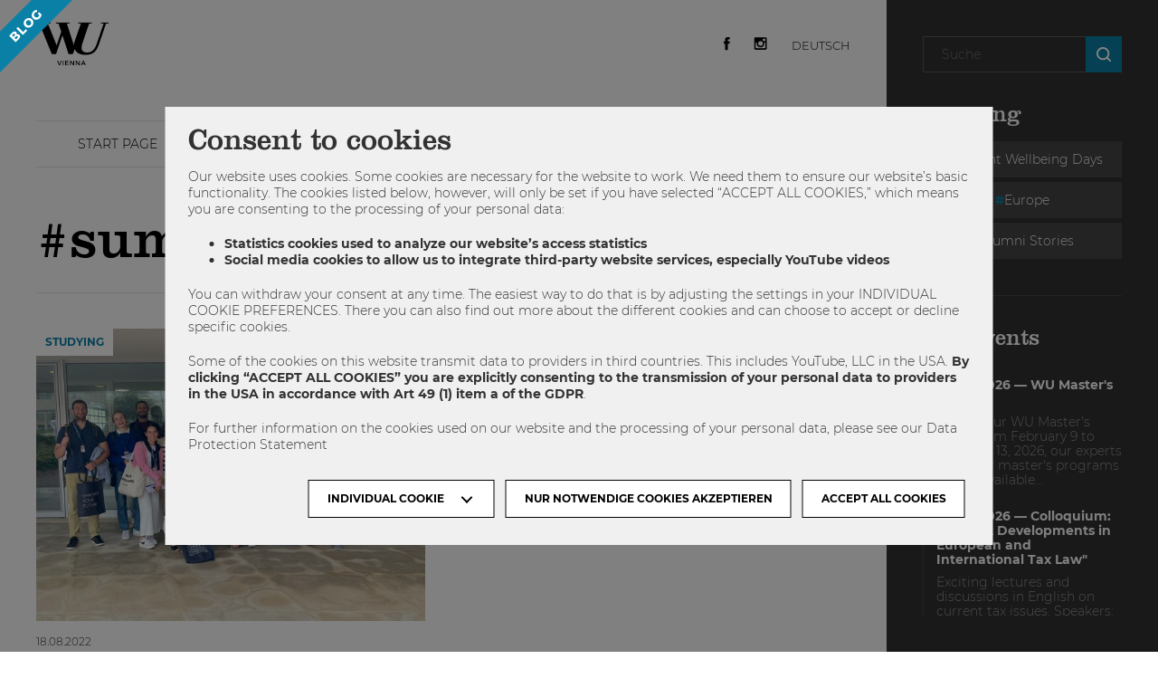

--- FILE ---
content_type: text/html; charset=UTF-8
request_url: https://blog.wu.ac.at/en/tag/summer-school-en/
body_size: 19091
content:
<!DOCTYPE html>
<html lang="en-US" xmlns:og="http://ogp.me/ns#" xmlns:fb="http://ogp.me/ns/fb#">
    <head>
        <meta charset="utf-8">
        <meta http-equiv="X-UA-Compatible" content="IE=edge">
        <meta name="viewport" content="width=device-width, initial-scale=1, maximum-scale=1, user-scalable=no">
        <title>
    Summer School Archives - WU BlogWU Blog</title>
        <!-- stylesheets -->
        <link href="https://blog.wu.ac.at/wp-content/themes/wu-blog/stylesheets/fonts.css" rel="stylesheet" type="text/css">
        <link href="//cdnjs.cloudflare.com/ajax/libs/font-awesome/4.7.0/css/font-awesome.min.css" rel="stylesheet" type="text/css">
        <link href="https://blog.wu.ac.at/wp-content/themes/wu-blog/stylesheets/styles.css?v=1.0" rel="stylesheet" type="text/css">

        <!-- stylesheets fonda -->
        <link href="https://blog.wu.ac.at/wp-content/themes/wu-blog/stylesheets/style.css?t=1769556369" rel="stylesheet" type="text/css">

        <!-- grunticon -->
        <script>
            !function(){function e(e,n,t){"use strict";var o=window.document.createElement("link"),r=n||window.document.getElementsByTagName("script")[0],a=window.document.styleSheets;return o.rel="stylesheet",o.href=e,o.media="only x",r.parentNode.insertBefore(o,r),o.onloadcssdefined=function(e){for(var n,t=0;t<a.length;t++)a[t].href&&a[t].href===o.href&&(n=!0);n?e():setTimeout(function(){o.onloadcssdefined(e)})},o.onloadcssdefined(function(){o.media=t||"all"}),o}function n(e,n){e.onload=function(){e.onload=null,n&&n.call(e)},"isApplicationInstalled"in navigator&&"onloadcssdefined"in e&&e.onloadcssdefined(n)}!function(t){var o=function(r,a){"use strict";if(r&&3===r.length){var i=t.navigator,c=t.document,s=t.Image,d=!(!c.createElementNS||!c.createElementNS("http://www.w3.org/2000/svg","svg").createSVGRect||!c.implementation.hasFeature("http://www.w3.org/TR/SVG11/feature#Image","1.1")||t.opera&&-1===i.userAgent.indexOf("Chrome")||-1!==i.userAgent.indexOf("Series40")),l=new s;l.onerror=function(){o.method="png",o.href=r[2],e(r[2])},l.onload=function(){var t=1===l.width&&1===l.height,i=r[t&&d?0:t?1:2];t&&d?o.method="svg":t?o.method="datapng":o.method="png",o.href=i,n(e(i),a)},l.src="[data-uri]",c.documentElement.className+=" grunticon"}};o.loadCSS=e,o.onloadCSS=n,t.grunticon=o}(this),function(e,n){"use strict";var t=n.document,o="grunticon:",r=function(e){if(t.attachEvent?"complete"===t.readyState:"loading"!==t.readyState)e();else{var n=!1;t.addEventListener("readystatechange",function(){n||(n=!0,e())},!1)}},a=function(e){return n.document.querySelector('link[href$="'+e+'"]')},i=function(e){var n,t,r,a,i,c,s={};if(n=e.sheet,!n)return s;t=n.cssRules?n.cssRules:n.rules;for(var d=0;d<t.length;d++)r=t[d].cssText,a=o+t[d].selectorText,i=r.split(");")[0].match(/US\-ASCII\,([^"']+)/),i&&i[1]&&(c=decodeURIComponent(i[1]),s[a]=c);return s},c=function(e){var n,r,a,i;a="data-grunticon-embed";for(var c in e){i=c.slice(o.length);try{n=t.querySelectorAll(i)}catch(s){continue}r=[];for(var d=0;d<n.length;d++)null!==n[d].getAttribute(a)&&r.push(n[d]);if(r.length)for(d=0;d<r.length;d++)r[d].innerHTML=e[c],r[d].style.backgroundImage="none",r[d].removeAttribute(a)}return r},s=function(n){"svg"===e.method&&r(function(){c(i(a(e.href))),"function"==typeof n&&n()})};e.embedIcons=c,e.getCSS=a,e.getIcons=i,e.ready=r,e.svgLoadedCallback=s,e.embedSVG=s}(grunticon,this)}();
            grunticon(["https://blog.wu.ac.at/wp-content/themes/wu-blog/grunticon/icons.data.svg.css", "https://blog.wu.ac.at/wp-content/themes/wu-blog/grunticon/icons.data.png.css", "https://blog.wu.ac.at/wp-content/themes/wu-blog/grunticon/icons.fallback.css"], grunticon.svgLoadedCallback);
        </script>
        <noscript>
            <link href="#https://blog.wu.ac.at/wp-content/themes/wu-blog/grunticon/icons.fallback.css" rel="stylesheet">
        </noscript>

        <!-- javascript -->
        <script type="text/javascript">
            var ajaxurl = 'https://blog.wu.ac.at/wp-admin/admin-ajax.php';
            var dataProtectionPage = '7365';

            var dsgvoPolls = {
                    btnText : 'Ich stimme zu.',
                    disclaimerText: '<p>Daten der InternetnutzerInnen (IP/Host Adresse) werden lediglich für den Abstimmungsprozess und die Verifizierung der abgegebenen Stimmen genutzt. Diese Daten werden nach Ende des Votings gelöscht.</p>'
                };

            var dsgvoComment = {
                btnText : 'Ich stimme zu.',
                disclaimerText: '<p>Daten der InternetnutzerInnen (IP/Host Adresse) werden lediglich für den Kommentarprozess und die Verifizierung des Kommentars genutzt.</p>'
            };
        </script>

        <!-- javascript theme -->
        <script src="https://blog.wu.ac.at/wp-content/themes/wu-blog/javascript/jquery-3.3.1.min.js"></script>
        <script src="https://blog.wu.ac.at/wp-content/themes/wu-blog/javascript/js.cookie.js"></script>
        <script src="https://blog.wu.ac.at/wp-content/themes/wu-blog/javascript/isotope.pkgd.min.js"></script>
        <script src="https://blog.wu.ac.at/wp-content/themes/wu-blog/javascript/bootstrap-affix.js"></script>
        <script src="https://blog.wu.ac.at/wp-content/themes/wu-blog/javascript/jquery.magnific-popup.min.js"></script>
        <script src="https://blog.wu.ac.at/wp-content/themes/wu-blog/javascript/shariff.complete.js"></script>
        <script src="https://blog.wu.ac.at/wp-content/themes/wu-blog/javascript/jquery.matchHeight-min.js"></script>
        <script src="https://blog.wu.ac.at/wp-content/themes/wu-blog/javascript/jquery.debouncedwidth.min.js"></script>
        <script src="https://blog.wu.ac.at/wp-content/themes/wu-blog/javascript/jquery.customSelect.min.js"></script>
        <script src="https://blog.wu.ac.at/wp-content/themes/wu-blog/javascript/owl.carousel.min.js"></script>
        <script src="https://blog.wu.ac.at/wp-content/themes/wu-blog/javascript/simplebar.js"></script>
        <script src="https://blog.wu.ac.at/wp-content/themes/wu-blog/javascript/scripts.js"></script>
        <script src="https://blog.wu.ac.at/wp-content/themes/wu-blog/javascript/cookie-notice.js?v=2"></script>
        <script src="https://blog.wu.ac.at/wp-content/themes/wu-blog/javascript/instagram.js?v=1"></script>

        <!-- javascript  -->
        <script src="https://blog.wu.ac.at/wp-content/themes/wu-blog/javascript/jquery.touchSwipe.min.js"></script>
<!--        <script src="--><!--/javascript/jquery.cookie.js"></script>-->
        <script src="https://blog.wu.ac.at/wp-content/themes/wu-blog/javascript/main.js?t1769556369"></script>

        
        <!-- favicon -->
        <link rel="shortcut icon" type="image/png" href="https://blog.wu.ac.at/wp-content/themes/wu-blog/images/favicon-32x32.png" sizes="32x32">
        <link rel="shortcut icon" type="image/png" href="https://blog.wu.ac.at/wp-content/themes/wu-blog/images/favicon-16x16.png" sizes="16x16">

        <meta name='robots' content='index, follow, max-image-preview:large, max-snippet:-1, max-video-preview:-1' />
<link rel="alternate" hreflang="en" href="https://blog.wu.ac.at/en/tag/summer-school-en/" />
<link rel="alternate" hreflang="de" href="https://blog.wu.ac.at/tag/summer-school/" />
<link rel="alternate" hreflang="x-default" href="https://blog.wu.ac.at/tag/summer-school/" />

	<!-- This site is optimized with the Yoast SEO plugin v26.8 - https://yoast.com/product/yoast-seo-wordpress/ -->
	<link rel="canonical" href="https://blog.wu.ac.at/en/tag/summer-school-en/" />
	<meta property="og:locale" content="en_US" />
	<meta property="og:type" content="article" />
	<meta property="og:title" content="Summer School Archives - WU Blog" />
	<meta property="og:url" content="https://blog.wu.ac.at/en/tag/summer-school-en/" />
	<meta property="og:site_name" content="WU Blog" />
	<meta name="twitter:card" content="summary_large_image" />
	<script type="application/ld+json" class="yoast-schema-graph">{"@context":"https://schema.org","@graph":[{"@type":"CollectionPage","@id":"https://blog.wu.ac.at/en/tag/summer-school-en/","url":"https://blog.wu.ac.at/en/tag/summer-school-en/","name":"Summer School Archives - WU Blog","isPartOf":{"@id":"https://blog.wu.ac.at/#website"},"primaryImageOfPage":{"@id":"https://blog.wu.ac.at/en/tag/summer-school-en/#primaryimage"},"image":{"@id":"https://blog.wu.ac.at/en/tag/summer-school-en/#primaryimage"},"thumbnailUrl":"https://blog.wu.ac.at/wp-content/uploads/2022/08/ISP-Porto-01-e1660734417872.jpg","breadcrumb":{"@id":"https://blog.wu.ac.at/en/tag/summer-school-en/#breadcrumb"},"inLanguage":"en-US"},{"@type":"ImageObject","inLanguage":"en-US","@id":"https://blog.wu.ac.at/en/tag/summer-school-en/#primaryimage","url":"https://blog.wu.ac.at/wp-content/uploads/2022/08/ISP-Porto-01-e1660734417872.jpg","contentUrl":"https://blog.wu.ac.at/wp-content/uploads/2022/08/ISP-Porto-01-e1660734417872.jpg","width":1536,"height":2048},{"@type":"BreadcrumbList","@id":"https://blog.wu.ac.at/en/tag/summer-school-en/#breadcrumb","itemListElement":[{"@type":"ListItem","position":1,"name":"Home","item":"https://blog.wu.ac.at/en/"},{"@type":"ListItem","position":2,"name":"Summer School"}]},{"@type":"WebSite","@id":"https://blog.wu.ac.at/#website","url":"https://blog.wu.ac.at/","name":"WU Blog","description":"Herzlich willkommen auf dem WU-Blog! Hier findet ihr eine Reihe an Blogbeiträgen von Studierenden, ForscherInnen, Lehrenden, Alumni und MitarbeiterInnen - mach mit!","potentialAction":[{"@type":"SearchAction","target":{"@type":"EntryPoint","urlTemplate":"https://blog.wu.ac.at/?s={search_term_string}"},"query-input":{"@type":"PropertyValueSpecification","valueRequired":true,"valueName":"search_term_string"}}],"inLanguage":"en-US"}]}</script>
	<!-- / Yoast SEO plugin. -->


<link rel="alternate" type="application/rss+xml" title="WU Blog &raquo; Summer School Tag Feed" href="https://blog.wu.ac.at/en/tag/summer-school-en/feed/" />
<style id='wp-img-auto-sizes-contain-inline-css' type='text/css'>
img:is([sizes=auto i],[sizes^="auto," i]){contain-intrinsic-size:3000px 1500px}
/*# sourceURL=wp-img-auto-sizes-contain-inline-css */
</style>
<style id='wp-emoji-styles-inline-css' type='text/css'>

	img.wp-smiley, img.emoji {
		display: inline !important;
		border: none !important;
		box-shadow: none !important;
		height: 1em !important;
		width: 1em !important;
		margin: 0 0.07em !important;
		vertical-align: -0.1em !important;
		background: none !important;
		padding: 0 !important;
	}
/*# sourceURL=wp-emoji-styles-inline-css */
</style>
<link rel='stylesheet' id='wp-block-library-css' href='https://blog.wu.ac.at/wp-includes/css/dist/block-library/style.min.css?ver=81cbc00b8a6e9a688a6580156f5e5115' type='text/css' media='all' />
<style id='global-styles-inline-css' type='text/css'>
:root{--wp--preset--aspect-ratio--square: 1;--wp--preset--aspect-ratio--4-3: 4/3;--wp--preset--aspect-ratio--3-4: 3/4;--wp--preset--aspect-ratio--3-2: 3/2;--wp--preset--aspect-ratio--2-3: 2/3;--wp--preset--aspect-ratio--16-9: 16/9;--wp--preset--aspect-ratio--9-16: 9/16;--wp--preset--color--black: #000000;--wp--preset--color--cyan-bluish-gray: #abb8c3;--wp--preset--color--white: #ffffff;--wp--preset--color--pale-pink: #f78da7;--wp--preset--color--vivid-red: #cf2e2e;--wp--preset--color--luminous-vivid-orange: #ff6900;--wp--preset--color--luminous-vivid-amber: #fcb900;--wp--preset--color--light-green-cyan: #7bdcb5;--wp--preset--color--vivid-green-cyan: #00d084;--wp--preset--color--pale-cyan-blue: #8ed1fc;--wp--preset--color--vivid-cyan-blue: #0693e3;--wp--preset--color--vivid-purple: #9b51e0;--wp--preset--gradient--vivid-cyan-blue-to-vivid-purple: linear-gradient(135deg,rgb(6,147,227) 0%,rgb(155,81,224) 100%);--wp--preset--gradient--light-green-cyan-to-vivid-green-cyan: linear-gradient(135deg,rgb(122,220,180) 0%,rgb(0,208,130) 100%);--wp--preset--gradient--luminous-vivid-amber-to-luminous-vivid-orange: linear-gradient(135deg,rgb(252,185,0) 0%,rgb(255,105,0) 100%);--wp--preset--gradient--luminous-vivid-orange-to-vivid-red: linear-gradient(135deg,rgb(255,105,0) 0%,rgb(207,46,46) 100%);--wp--preset--gradient--very-light-gray-to-cyan-bluish-gray: linear-gradient(135deg,rgb(238,238,238) 0%,rgb(169,184,195) 100%);--wp--preset--gradient--cool-to-warm-spectrum: linear-gradient(135deg,rgb(74,234,220) 0%,rgb(151,120,209) 20%,rgb(207,42,186) 40%,rgb(238,44,130) 60%,rgb(251,105,98) 80%,rgb(254,248,76) 100%);--wp--preset--gradient--blush-light-purple: linear-gradient(135deg,rgb(255,206,236) 0%,rgb(152,150,240) 100%);--wp--preset--gradient--blush-bordeaux: linear-gradient(135deg,rgb(254,205,165) 0%,rgb(254,45,45) 50%,rgb(107,0,62) 100%);--wp--preset--gradient--luminous-dusk: linear-gradient(135deg,rgb(255,203,112) 0%,rgb(199,81,192) 50%,rgb(65,88,208) 100%);--wp--preset--gradient--pale-ocean: linear-gradient(135deg,rgb(255,245,203) 0%,rgb(182,227,212) 50%,rgb(51,167,181) 100%);--wp--preset--gradient--electric-grass: linear-gradient(135deg,rgb(202,248,128) 0%,rgb(113,206,126) 100%);--wp--preset--gradient--midnight: linear-gradient(135deg,rgb(2,3,129) 0%,rgb(40,116,252) 100%);--wp--preset--font-size--small: 13px;--wp--preset--font-size--medium: 20px;--wp--preset--font-size--large: 36px;--wp--preset--font-size--x-large: 42px;--wp--preset--spacing--20: 0.44rem;--wp--preset--spacing--30: 0.67rem;--wp--preset--spacing--40: 1rem;--wp--preset--spacing--50: 1.5rem;--wp--preset--spacing--60: 2.25rem;--wp--preset--spacing--70: 3.38rem;--wp--preset--spacing--80: 5.06rem;--wp--preset--shadow--natural: 6px 6px 9px rgba(0, 0, 0, 0.2);--wp--preset--shadow--deep: 12px 12px 50px rgba(0, 0, 0, 0.4);--wp--preset--shadow--sharp: 6px 6px 0px rgba(0, 0, 0, 0.2);--wp--preset--shadow--outlined: 6px 6px 0px -3px rgb(255, 255, 255), 6px 6px rgb(0, 0, 0);--wp--preset--shadow--crisp: 6px 6px 0px rgb(0, 0, 0);}:where(.is-layout-flex){gap: 0.5em;}:where(.is-layout-grid){gap: 0.5em;}body .is-layout-flex{display: flex;}.is-layout-flex{flex-wrap: wrap;align-items: center;}.is-layout-flex > :is(*, div){margin: 0;}body .is-layout-grid{display: grid;}.is-layout-grid > :is(*, div){margin: 0;}:where(.wp-block-columns.is-layout-flex){gap: 2em;}:where(.wp-block-columns.is-layout-grid){gap: 2em;}:where(.wp-block-post-template.is-layout-flex){gap: 1.25em;}:where(.wp-block-post-template.is-layout-grid){gap: 1.25em;}.has-black-color{color: var(--wp--preset--color--black) !important;}.has-cyan-bluish-gray-color{color: var(--wp--preset--color--cyan-bluish-gray) !important;}.has-white-color{color: var(--wp--preset--color--white) !important;}.has-pale-pink-color{color: var(--wp--preset--color--pale-pink) !important;}.has-vivid-red-color{color: var(--wp--preset--color--vivid-red) !important;}.has-luminous-vivid-orange-color{color: var(--wp--preset--color--luminous-vivid-orange) !important;}.has-luminous-vivid-amber-color{color: var(--wp--preset--color--luminous-vivid-amber) !important;}.has-light-green-cyan-color{color: var(--wp--preset--color--light-green-cyan) !important;}.has-vivid-green-cyan-color{color: var(--wp--preset--color--vivid-green-cyan) !important;}.has-pale-cyan-blue-color{color: var(--wp--preset--color--pale-cyan-blue) !important;}.has-vivid-cyan-blue-color{color: var(--wp--preset--color--vivid-cyan-blue) !important;}.has-vivid-purple-color{color: var(--wp--preset--color--vivid-purple) !important;}.has-black-background-color{background-color: var(--wp--preset--color--black) !important;}.has-cyan-bluish-gray-background-color{background-color: var(--wp--preset--color--cyan-bluish-gray) !important;}.has-white-background-color{background-color: var(--wp--preset--color--white) !important;}.has-pale-pink-background-color{background-color: var(--wp--preset--color--pale-pink) !important;}.has-vivid-red-background-color{background-color: var(--wp--preset--color--vivid-red) !important;}.has-luminous-vivid-orange-background-color{background-color: var(--wp--preset--color--luminous-vivid-orange) !important;}.has-luminous-vivid-amber-background-color{background-color: var(--wp--preset--color--luminous-vivid-amber) !important;}.has-light-green-cyan-background-color{background-color: var(--wp--preset--color--light-green-cyan) !important;}.has-vivid-green-cyan-background-color{background-color: var(--wp--preset--color--vivid-green-cyan) !important;}.has-pale-cyan-blue-background-color{background-color: var(--wp--preset--color--pale-cyan-blue) !important;}.has-vivid-cyan-blue-background-color{background-color: var(--wp--preset--color--vivid-cyan-blue) !important;}.has-vivid-purple-background-color{background-color: var(--wp--preset--color--vivid-purple) !important;}.has-black-border-color{border-color: var(--wp--preset--color--black) !important;}.has-cyan-bluish-gray-border-color{border-color: var(--wp--preset--color--cyan-bluish-gray) !important;}.has-white-border-color{border-color: var(--wp--preset--color--white) !important;}.has-pale-pink-border-color{border-color: var(--wp--preset--color--pale-pink) !important;}.has-vivid-red-border-color{border-color: var(--wp--preset--color--vivid-red) !important;}.has-luminous-vivid-orange-border-color{border-color: var(--wp--preset--color--luminous-vivid-orange) !important;}.has-luminous-vivid-amber-border-color{border-color: var(--wp--preset--color--luminous-vivid-amber) !important;}.has-light-green-cyan-border-color{border-color: var(--wp--preset--color--light-green-cyan) !important;}.has-vivid-green-cyan-border-color{border-color: var(--wp--preset--color--vivid-green-cyan) !important;}.has-pale-cyan-blue-border-color{border-color: var(--wp--preset--color--pale-cyan-blue) !important;}.has-vivid-cyan-blue-border-color{border-color: var(--wp--preset--color--vivid-cyan-blue) !important;}.has-vivid-purple-border-color{border-color: var(--wp--preset--color--vivid-purple) !important;}.has-vivid-cyan-blue-to-vivid-purple-gradient-background{background: var(--wp--preset--gradient--vivid-cyan-blue-to-vivid-purple) !important;}.has-light-green-cyan-to-vivid-green-cyan-gradient-background{background: var(--wp--preset--gradient--light-green-cyan-to-vivid-green-cyan) !important;}.has-luminous-vivid-amber-to-luminous-vivid-orange-gradient-background{background: var(--wp--preset--gradient--luminous-vivid-amber-to-luminous-vivid-orange) !important;}.has-luminous-vivid-orange-to-vivid-red-gradient-background{background: var(--wp--preset--gradient--luminous-vivid-orange-to-vivid-red) !important;}.has-very-light-gray-to-cyan-bluish-gray-gradient-background{background: var(--wp--preset--gradient--very-light-gray-to-cyan-bluish-gray) !important;}.has-cool-to-warm-spectrum-gradient-background{background: var(--wp--preset--gradient--cool-to-warm-spectrum) !important;}.has-blush-light-purple-gradient-background{background: var(--wp--preset--gradient--blush-light-purple) !important;}.has-blush-bordeaux-gradient-background{background: var(--wp--preset--gradient--blush-bordeaux) !important;}.has-luminous-dusk-gradient-background{background: var(--wp--preset--gradient--luminous-dusk) !important;}.has-pale-ocean-gradient-background{background: var(--wp--preset--gradient--pale-ocean) !important;}.has-electric-grass-gradient-background{background: var(--wp--preset--gradient--electric-grass) !important;}.has-midnight-gradient-background{background: var(--wp--preset--gradient--midnight) !important;}.has-small-font-size{font-size: var(--wp--preset--font-size--small) !important;}.has-medium-font-size{font-size: var(--wp--preset--font-size--medium) !important;}.has-large-font-size{font-size: var(--wp--preset--font-size--large) !important;}.has-x-large-font-size{font-size: var(--wp--preset--font-size--x-large) !important;}
/*# sourceURL=global-styles-inline-css */
</style>

<style id='classic-theme-styles-inline-css' type='text/css'>
/*! This file is auto-generated */
.wp-block-button__link{color:#fff;background-color:#32373c;border-radius:9999px;box-shadow:none;text-decoration:none;padding:calc(.667em + 2px) calc(1.333em + 2px);font-size:1.125em}.wp-block-file__button{background:#32373c;color:#fff;text-decoration:none}
/*# sourceURL=/wp-includes/css/classic-themes.min.css */
</style>
<link rel='stylesheet' id='wpmf-gallery-popup-style-css' href='https://blog.wu.ac.at/wp-content/plugins/wp-media-folder/assets/css/display-gallery/magnific-popup.css?ver=0.9.9' type='text/css' media='all' />
<link rel='stylesheet' id='ppress-frontend-css' href='https://blog.wu.ac.at/wp-content/plugins/wp-user-avatar/assets/css/frontend.min.css?ver=4.16.8' type='text/css' media='all' />
<link rel='stylesheet' id='ppress-flatpickr-css' href='https://blog.wu.ac.at/wp-content/plugins/wp-user-avatar/assets/flatpickr/flatpickr.min.css?ver=4.16.8' type='text/css' media='all' />
<link rel='stylesheet' id='ppress-select2-css' href='https://blog.wu.ac.at/wp-content/plugins/wp-user-avatar/assets/select2/select2.min.css?ver=81cbc00b8a6e9a688a6580156f5e5115' type='text/css' media='all' />
<link rel='stylesheet' id='wpml-legacy-horizontal-list-0-css' href='https://blog.wu.ac.at/wp-content/plugins/sitepress-multilingual-cms/templates/language-switchers/legacy-list-horizontal/style.min.css?ver=1' type='text/css' media='all' />
<script type="text/javascript" id="wpml-cookie-js-extra">
/* <![CDATA[ */
var wpml_cookies = {"wp-wpml_current_language":{"value":"en","expires":1,"path":"/"}};
var wpml_cookies = {"wp-wpml_current_language":{"value":"en","expires":1,"path":"/"}};
//# sourceURL=wpml-cookie-js-extra
/* ]]> */
</script>
<script type="text/javascript" src="https://blog.wu.ac.at/wp-content/plugins/sitepress-multilingual-cms/res/js/cookies/language-cookie.js?ver=486900" id="wpml-cookie-js" defer="defer" data-wp-strategy="defer"></script>
<script type="text/javascript" src="https://blog.wu.ac.at/wp-includes/js/jquery/jquery.min.js?ver=3.7.1" id="jquery-core-js"></script>
<script type="text/javascript" src="https://blog.wu.ac.at/wp-includes/js/jquery/jquery-migrate.min.js?ver=3.4.1" id="jquery-migrate-js"></script>
<script type="text/javascript" src="https://blog.wu.ac.at/wp-content/plugins/wp-user-avatar/assets/flatpickr/flatpickr.min.js?ver=4.16.8" id="ppress-flatpickr-js"></script>
<script type="text/javascript" src="https://blog.wu.ac.at/wp-content/plugins/wp-user-avatar/assets/select2/select2.min.js?ver=4.16.8" id="ppress-select2-js"></script>
<link rel="https://api.w.org/" href="https://blog.wu.ac.at/en/wp-json/" /><link rel="alternate" title="JSON" type="application/json" href="https://blog.wu.ac.at/en/wp-json/wp/v2/tags/2218" /><link rel="EditURI" type="application/rsd+xml" title="RSD" href="https://blog.wu.ac.at/xmlrpc.php?rsd" />

<meta name="generator" content="WPML ver:4.8.6 stt:1,3;" />
		<style>
		/*resets*/
		.misha-insta a, .misha-insta img{
			outline:0 !important;
			border:0 !important;
			text-decoration:none !important;
			-webkit-box-shadow:none !important;
			box-shadow:none !important
		}
		.misha-insta-header {
			margin-bottom: 0.8em;
			overflow: hidden;
		}
		.misha-insta-header img{
			display:block;
			-moz-border-radius:50%;
			-webkit-border-radius:50%;
			border-radius:50%;
		}
		.misha-insta-header a {
    	display: block;
    	color: #000;
		}
		.misha-insta-header a:last-child{
			padding-left: 12px;
			line-height: 40px;
			vertical-align: top;
		}
		.misha-insta-header > span > a:last-child {
	    display: block;
	    padding-left: 0;
			line-height: 1.4;
		}
		.misha-insta-header > a, .misha-insta-header > span {
		    display: block;
		    float: left;
		}
		.misha-insta-header > span {
		    padding-left: 12px;
		}
		.misha-insta-header .misha-insta-followlink:last-child{
			line-height:2;
		}
		.misha-insta-header span.misha-insta__profile{
			display:flex;
			flex-wrap: wrap;
			height:50px;
		}
		.misha-insta__profile-username{
			margin-top:auto;
			margin-bottom:auto;
			display:block;
			width: 100%;
		}
		.misha-insta__profile-fullname{

		}
		.misha-insta-counts div span{
			display:block
		}
		.misha-insta-counts{
			overflow:hidden;
		}
		.misha-insta .misha-insta-followlink,.misha-insta .misha-insta-followlink:focus{
			border:1px solid #09c!important;
			font-size:0.8em;
			padding:0.5em 1em;
			border-radius:3px;
			display:block;
			color:#09c;
			margin-left:auto;
			float:right;
		}
		.misha-insta .misha-insta-followlink:hover,.misha-insta .misha-insta-followlink:active{
			border-color:#068!important;
			color:#068;
		}
		.misha-insta-counts>div{
			padding-right:20px;
			float:left;
		}
		.misha-insta-nums{
			font-weight:bold;
			line-height:1;
			text-align:center
		}
		.misha-insta-labels{
			font-size:0.8em;
			line-height:1;
			margin-top:4px
		}
		.misha-insta-photos{
			box-sizing:border-box;
			margin-top:1em;
			margin-right:-1px;
			margin-left:-1px;
			overflow:hidden;
		}
		.misha-insta-photo{
			display:block;
			float:left;
			max-width:33.333333%;
			padding-right:1px;
			padding-left:1px;
			padding-bottom:2px
		}
		.misha-insta-columns2 .misha-insta-photo{max-width:50%}
		.misha-insta-columns4 .misha-insta-photo{max-width:25%}
		.misha-insta-columns5 .misha-insta-photo{max-width:20%}
		.misha-insta-photo img{display:block;max-width:100%;height:auto}
		@media screen and (max-width:638px){
			.misha-insta .misha-insta-photo{max-width:50%}
		}
		@media screen and (max-width:408px){
			.misha-insta .misha-insta-photo{
				float:none;
				max-width:100%
			}
		}
		.misha-insta-columns1 .misha-insta-photo{
			max-width:100%;
			float:none
		}
		</style>
		
<!-- START - Open Graph and Twitter Card Tags 3.3.7 -->
 <!-- Facebook Open Graph -->
  <meta property="og:locale" content="en_US"/>
  <meta property="og:site_name" content="WU Blog"/>
  <meta property="og:title" content="Summer School"/>
  <meta property="og:url" content="https://blog.wu.ac.at/en/tag/summer-school-en/"/>
  <meta property="og:type" content="article"/>
  <meta property="og:description" content="Herzlich willkommen auf dem WU-Blog! Hier findet ihr eine Reihe an Blogbeiträgen von Studierenden, ForscherInnen, Lehrenden, Alumni und MitarbeiterInnen - mach mit!"/>
 <!-- Google+ / Schema.org -->
  <meta itemprop="name" content="Summer School"/>
  <meta itemprop="headline" content="Summer School"/>
  <meta itemprop="description" content="Herzlich willkommen auf dem WU-Blog! Hier findet ihr eine Reihe an Blogbeiträgen von Studierenden, ForscherInnen, Lehrenden, Alumni und MitarbeiterInnen - mach mit!"/>
 <!-- Twitter Cards -->
  <meta name="twitter:title" content="Summer School"/>
  <meta name="twitter:card" content="summary_large_image"/>
 <!-- SEO -->
 <!-- Misc. tags -->
 <!-- is_tag -->
<!-- END - Open Graph and Twitter Card Tags 3.3.7 -->
	
    </head>
    <body id="body" class="archive tag tag-summer-school-en tag-2218 wp-theme-wu-blog">

        <div class="frame-wrap">
            <div class="frame-wrap__inner">

            
<header class="frame-header">
    <div class="frame-header__wrap">
        <div class="frame-header__flap"></div>

        <div class="container frame-header__container">
            <div class="frame-header__intro">

                <div class="frame-header__logo">
                    <a href="https://blog.wu.ac.at/en/">
                        Wirtschaftsuniversität Wien                    </a>
                </div>

                <div class="frame-header__social">
                    <!-- - same markup everytime-->
                    <div class="social-bar">
    <ul class="social-bar__list">
        <li class="social-bar__item"><a class="social-bar__link icon-social-facebook" href="https://www.facebook.com/wu.wirtschaftsuniversitaet.wien" target="_blank"></a></li>
        <li class="social-bar__item"><a class="social-bar__link icon-social-instagram" href="https://www.instagram.com/wuvienna/" target="_blank"></a></li>
    </ul>
</div>                </div>

                <div class="frame-header__language">
                    
<div class="wpml-ls-statics-shortcode_actions wpml-ls wpml-ls-legacy-list-horizontal">
	<ul role="menu"><li class="wpml-ls-slot-shortcode_actions wpml-ls-item wpml-ls-item-de wpml-ls-first-item wpml-ls-last-item wpml-ls-item-legacy-list-horizontal" role="none">
				<a href="https://blog.wu.ac.at/tag/summer-school/" class="wpml-ls-link" role="menuitem"  aria-label="Switch to Deutsch" title="Switch to Deutsch" >
                    <span class="wpml-ls-native" lang="de">Deutsch</span></a>
			</li></ul>
</div>
                </div>

                <div class="frame-header__burger">
                    <button id="js-frame-header-burger"></button>
                </div>
            </div>
            <div class="frame-header__nav" id="js-header-nav">
                <ul>
                                            <li >
                            <a href="https://blog.wu.ac.at/en/">Start Page</a>
                        </li>
                                            <li class="has-panel" data-target="#panel-1506">
                            <a href="https://blog.wu.ac.at/en/category/studying/">Studying</a>
                        </li>
                                            <li class="has-panel" data-target="#panel-1504">
                            <a href="https://blog.wu.ac.at/en/category/reaching-out/">Reaching out</a>
                        </li>
                                            <li class="has-panel" data-target="#panel-1507">
                            <a href="https://blog.wu.ac.at/en/category/working/">Working</a>
                        </li>
                                            <li class="has-panel" data-target="#panel-2406">
                            <a href="https://blog.wu.ac.at/en/category/researching/">Researching</a>
                        </li>
                                    </ul>
            </div>
        </div>

        <div class="frame-header-panel" id="js-frame-panel">
            <div class="frame-header-panel__inner">

                                    <div class="frame-header-panel__panel" id="panel-1506">
                        <div class="frame-header-panel__title">Studying</div>
                        <a class="frame-header-panel__more" href="https://blog.wu.ac.at/en/category/studying/">All</a>

                        <div class="frame-header-panel__items">

                                                            <div class="frame-header-panel__item">
                                    <div class="frame-header-panel__item-image">
                                        <a href="https://blog.wu.ac.at/en/2026/01/this-is-supply-chain-management/">
                                            <img src="https://blog.wu.ac.at/wp-content/uploads/2025/12/scm-scaled-e1766140830534-600x304.jpg">
                                        </a>
                                    </div>

                                    <div class="frame-header-panel__item-date">
                                        21.01.2026                                    </div>

                                    <a class="frame-header-panel__item-title" href="https://blog.wu.ac.at/en/2026/01/this-is-supply-chain-management/">
                                        This is Supply Chain Management !                                    </a>
                                </div>
                                                                <div class="frame-header-panel__item">
                                    <div class="frame-header-panel__item-image">
                                        <a href="https://blog.wu.ac.at/en/2026/01/this-is-quantitative-finance/">
                                            <img src="https://blog.wu.ac.at/wp-content/uploads/2025/12/qfin-scaled-e1766139924293-600x341.jpg">
                                        </a>
                                    </div>

                                    <div class="frame-header-panel__item-date">
                                        14.01.2026                                    </div>

                                    <a class="frame-header-panel__item-title" href="https://blog.wu.ac.at/en/2026/01/this-is-quantitative-finance/">
                                        This is Quantitative Finance!                                    </a>
                                </div>
                                                                <div class="frame-header-panel__item">
                                    <div class="frame-header-panel__item-image">
                                        <a href="https://blog.wu.ac.at/en/2026/01/this-is-socio-ecological-economics-and-policy/">
                                            <img src="https://blog.wu.ac.at/wp-content/uploads/2025/12/Raimo-Rudi-Rumpler-klein.pg_-600x400.jpg">
                                        </a>
                                    </div>

                                    <div class="frame-header-panel__item-date">
                                        08.01.2026                                    </div>

                                    <a class="frame-header-panel__item-title" href="https://blog.wu.ac.at/en/2026/01/this-is-socio-ecological-economics-and-policy/">
                                        This is Socio-Ecological Economics and Policy!                                    </a>
                                </div>
                                                                <div class="frame-header-panel__item">
                                    <div class="frame-header-panel__item-image">
                                        <a href="https://blog.wu.ac.at/en/2025/12/this-is-economics/">
                                            <img src="https://blog.wu.ac.at/wp-content/uploads/2025/12/Master-blog-test-scaled-e1765890123799-600x314.png">
                                        </a>
                                    </div>

                                    <div class="frame-header-panel__item-date">
                                        17.12.2025                                    </div>

                                    <a class="frame-header-panel__item-title" href="https://blog.wu.ac.at/en/2025/12/this-is-economics/">
                                        This is Economics!                                    </a>
                                </div>
                                                                <div class="frame-header-panel__item">
                                    <div class="frame-header-panel__item-image">
                                        <a href="https://blog.wu.ac.at/en/2025/12/become-a-key-player-in-digital-business-with-the-wu-masters-program-digital-economy/">
                                            <img src="https://blog.wu.ac.at/wp-content/uploads/2025/12/digecon-blog-1-scaled-e1765359375137-600x353.jpg">
                                        </a>
                                    </div>

                                    <div class="frame-header-panel__item-date">
                                        10.12.2025                                    </div>

                                    <a class="frame-header-panel__item-title" href="https://blog.wu.ac.at/en/2025/12/become-a-key-player-in-digital-business-with-the-wu-masters-program-digital-economy/">
                                        Become a key player in digital business!                                    </a>
                                </div>
                                                                <div class="frame-header-panel__item">
                                    <div class="frame-header-panel__item-image">
                                        <a href="https://blog.wu.ac.at/en/2025/11/this-is-marketing/">
                                            <img src="https://blog.wu.ac.at/wp-content/uploads/2025/11/marketing-blog-scaled-600x400.jpg">
                                        </a>
                                    </div>

                                    <div class="frame-header-panel__item-date">
                                        26.11.2025                                    </div>

                                    <a class="frame-header-panel__item-title" href="https://blog.wu.ac.at/en/2025/11/this-is-marketing/">
                                        This is Marketing!                                    </a>
                                </div>
                                                                <div class="frame-header-panel__item">
                                    <div class="frame-header-panel__item-image">
                                        <a href="https://blog.wu.ac.at/en/2025/11/this-is-strategy-innovation-and-management-control/">
                                            <img src="https://blog.wu.ac.at/wp-content/uploads/2025/11/simc-blogpost-600x400.jpg">
                                        </a>
                                    </div>

                                    <div class="frame-header-panel__item-date">
                                        19.11.2025                                    </div>

                                    <a class="frame-header-panel__item-title" href="https://blog.wu.ac.at/en/2025/11/this-is-strategy-innovation-and-management-control/">
                                        This is Strategy, Innovation, and Management Control                                    </a>
                                </div>
                                                        </div>
                    </div>

                                        <div class="frame-header-panel__panel" id="panel-1504">
                        <div class="frame-header-panel__title">Reaching out</div>
                        <a class="frame-header-panel__more" href="https://blog.wu.ac.at/en/category/reaching-out/">All</a>

                        <div class="frame-header-panel__items">

                                                            <div class="frame-header-panel__item">
                                    <div class="frame-header-panel__item-image">
                                        <a href="https://blog.wu.ac.at/en/2025/12/wu-matters-wu-talks-wrap-up-winter-term-2025/">
                                            <img src="https://blog.wu.ac.at/wp-content/uploads/2025/12/0G0A6401_20251015_WU-matters_Quo-vadis-Trump-600x400.jpg">
                                        </a>
                                    </div>

                                    <div class="frame-header-panel__item-date">
                                        30.12.2026                                    </div>

                                    <a class="frame-header-panel__item-title" href="https://blog.wu.ac.at/en/2025/12/wu-matters-wu-talks-wrap-up-winter-term-2025/">
                                        WU matters. WU talks. Wrap-Up Winter Term 2025                                    </a>
                                </div>
                                                                <div class="frame-header-panel__item">
                                    <div class="frame-header-panel__item-image">
                                        <a href="https://blog.wu.ac.at/en/2025/11/125-years-of-property-prices-in-vienna/">
                                            <img src="https://blog.wu.ac.at/wp-content/uploads/2025/11/0G0A3057_20251112_WU-matters_125-Jahre-Immobilienpreise-in-Wien-600x400.jpg">
                                        </a>
                                    </div>

                                    <div class="frame-header-panel__item-date">
                                        16.11.2025                                    </div>

                                    <a class="frame-header-panel__item-title" href="https://blog.wu.ac.at/en/2025/11/125-years-of-property-prices-in-vienna/">
                                        125 Years of Property Prices in Vienna                                    </a>
                                </div>
                                                                <div class="frame-header-panel__item">
                                    <div class="frame-header-panel__item-image">
                                        <a href="https://blog.wu.ac.at/en/2025/09/provenance-research-at-the-wu-library-the-history-of-our-books-origins/">
                                            <img src="https://blog.wu.ac.at/wp-content/uploads/2025/09/Bibliothek-Raimo-Rudi-Rumpler-5511-600x400.jpg">
                                        </a>
                                    </div>

                                    <div class="frame-header-panel__item-date">
                                        17.09.2025                                    </div>

                                    <a class="frame-header-panel__item-title" href="https://blog.wu.ac.at/en/2025/09/provenance-research-at-the-wu-library-the-history-of-our-books-origins/">
                                        Provenance research at the WU Library – the history of our books' origins                                    </a>
                                </div>
                                                                <div class="frame-header-panel__item">
                                    <div class="frame-header-panel__item-image">
                                        <a href="https://blog.wu.ac.at/en/2025/08/our-contribution-to-more-inclusion-the-room-for-barrier-free-working-in-the-wu-library/">
                                            <img src="https://blog.wu.ac.at/wp-content/uploads/2025/08/bfen-480x600.jpg">
                                        </a>
                                    </div>

                                    <div class="frame-header-panel__item-date">
                                        11.08.2025                                    </div>

                                    <a class="frame-header-panel__item-title" href="https://blog.wu.ac.at/en/2025/08/our-contribution-to-more-inclusion-the-room-for-barrier-free-working-in-the-wu-library/">
                                        Our contribution to more inclusion: The room for barrier-free working in the WU Library                                    </a>
                                </div>
                                                                <div class="frame-header-panel__item">
                                    <div class="frame-header-panel__item-image">
                                        <a href="https://blog.wu.ac.at/en/2025/05/red-cross-vampire-cup-2025-a-win-for-a-good-cause/">
                                            <img src="https://blog.wu.ac.at/wp-content/uploads/2025/05/vampirecup-1.png">
                                        </a>
                                    </div>

                                    <div class="frame-header-panel__item-date">
                                        19.05.2025                                    </div>

                                    <a class="frame-header-panel__item-title" href="https://blog.wu.ac.at/en/2025/05/red-cross-vampire-cup-2025-a-win-for-a-good-cause/">
                                        Red Cross Vampire Cup 2025: A win for a good cause                                    </a>
                                </div>
                                                                <div class="frame-header-panel__item">
                                    <div class="frame-header-panel__item-image">
                                        <a href="https://blog.wu.ac.at/en/2025/04/can-women-really-have-it-all/">
                                            <img src="https://blog.wu.ac.at/wp-content/uploads/2025/04/0G0A4741_20250409_WU-matters_Can-Women-Really-Have-It-All-600x400.jpg">
                                        </a>
                                    </div>

                                    <div class="frame-header-panel__item-date">
                                        10.04.2025                                    </div>

                                    <a class="frame-header-panel__item-title" href="https://blog.wu.ac.at/en/2025/04/can-women-really-have-it-all/">
                                        Can women really have it all?                                    </a>
                                </div>
                                                                <div class="frame-header-panel__item">
                                    <div class="frame-header-panel__item-image">
                                        <a href="https://blog.wu.ac.at/en/2025/04/how-does-austria-invest/">
                                            <img src="https://blog.wu.ac.at/wp-content/uploads/2025/04/2_WU-matters_Wie-investiert-Österreich-1-600x400.jpg">
                                        </a>
                                    </div>

                                    <div class="frame-header-panel__item-date">
                                        03.04.2025                                    </div>

                                    <a class="frame-header-panel__item-title" href="https://blog.wu.ac.at/en/2025/04/how-does-austria-invest/">
                                        How does Austria invest?                                    </a>
                                </div>
                                                        </div>
                    </div>

                                        <div class="frame-header-panel__panel" id="panel-1507">
                        <div class="frame-header-panel__title">Working</div>
                        <a class="frame-header-panel__more" href="https://blog.wu.ac.at/en/category/working/">All</a>

                        <div class="frame-header-panel__items">

                                                            <div class="frame-header-panel__item">
                                    <div class="frame-header-panel__item-image">
                                        <a href="https://blog.wu.ac.at/en/2025/05/wu-international-staff-days-2025-networking-exchange-and-new-perspectives/">
                                            <img src="https://blog.wu.ac.at/wp-content/uploads/2025/05/Staff-Days-2025-Group-Picture-600x400.jpg">
                                        </a>
                                    </div>

                                    <div class="frame-header-panel__item-date">
                                        07.05.2025                                    </div>

                                    <a class="frame-header-panel__item-title" href="https://blog.wu.ac.at/en/2025/05/wu-international-staff-days-2025-networking-exchange-and-new-perspectives/">
                                        WU International Staff Days 2025 – Networking, Exchange, and New Perspectives                                    </a>
                                </div>
                                                                <div class="frame-header-panel__item">
                                    <div class="frame-header-panel__item-image">
                                        <a href="https://blog.wu.ac.at/en/2024/06/stefanie-wunsch-head-of-recruiting-post-ag/">
                                            <img src="https://blog.wu.ac.at/wp-content/uploads/2024/08/Stefanie_Wunsch-426x600.jpg">
                                        </a>
                                    </div>

                                    <div class="frame-header-panel__item-date">
                                        06.06.2024                                    </div>

                                    <a class="frame-header-panel__item-title" href="https://blog.wu.ac.at/en/2024/06/stefanie-wunsch-head-of-recruiting-post-ag/">
                                        Stefanie Wunsch, Head of Recruiting, Post AG:                                    </a>
                                </div>
                                                                <div class="frame-header-panel__item">
                                    <div class="frame-header-panel__item-image">
                                        <a href="https://blog.wu.ac.at/en/2023/07/von-wien-nach-sarajevo-eine-internationale-austausch-und-lehrerfahrung/">
                                            <img src="https://blog.wu.ac.at/wp-content/uploads/2023/07/Julia-Nell-und-Valentin-Kiefner_02-338x600.png">
                                        </a>
                                    </div>

                                    <div class="frame-header-panel__item-date">
                                        06.07.2023                                    </div>

                                    <a class="frame-header-panel__item-title" href="https://blog.wu.ac.at/en/2023/07/von-wien-nach-sarajevo-eine-internationale-austausch-und-lehrerfahrung/">
                                        From Vienna to Sarajevo: An international exchange and teaching experience                                    </a>
                                </div>
                                                                <div class="frame-header-panel__item">
                                    <div class="frame-header-panel__item-image">
                                        <a href="https://blog.wu.ac.at/en/2022/04/erasmus-internship-abroad-work-abroad-and-receive-financial-support/">
                                            <img src="https://blog.wu.ac.at/wp-content/uploads/2022/04/wublog-erasmus-plus-auslandssemester-600x338.jpg">
                                        </a>
                                    </div>

                                    <div class="frame-header-panel__item-date">
                                        25.04.2022                                    </div>

                                    <a class="frame-header-panel__item-title" href="https://blog.wu.ac.at/en/2022/04/erasmus-internship-abroad-work-abroad-and-receive-financial-support/">
                                        Erasmus+ Internship Abroad: work abroad and receive financial support                                    </a>
                                </div>
                                                                <div class="frame-header-panel__item">
                                    <div class="frame-header-panel__item-image">
                                        <a href="https://blog.wu.ac.at/en/2021/08/academics-turned-entrepreneurs-a-success-story/">
                                            <img src="https://blog.wu.ac.at/wp-content/uploads/2021/08/team_fincredible-600x450.jpg">
                                        </a>
                                    </div>

                                    <div class="frame-header-panel__item-date">
                                        18.08.2021                                    </div>

                                    <a class="frame-header-panel__item-title" href="https://blog.wu.ac.at/en/2021/08/academics-turned-entrepreneurs-a-success-story/">
                                        Academics turned entrepreneurs: A success story                                    </a>
                                </div>
                                                                <div class="frame-header-panel__item">
                                    <div class="frame-header-panel__item-image">
                                        <a href="https://blog.wu.ac.at/en/2021/05/international-staff-days-2021-what-international-exchange-of-expertise-can-look-like/">
                                            <img src="https://blog.wu.ac.at/wp-content/uploads/2021/05/Joerdis-Seiler-EM-Strassbourg_02-450x600.jpg">
                                        </a>
                                    </div>

                                    <div class="frame-header-panel__item-date">
                                        17.05.2021                                    </div>

                                    <a class="frame-header-panel__item-title" href="https://blog.wu.ac.at/en/2021/05/international-staff-days-2021-what-international-exchange-of-expertise-can-look-like/">
                                        International Staff Days 2021: What international exchange of expertise can look like                                    </a>
                                </div>
                                                                <div class="frame-header-panel__item">
                                    <div class="frame-header-panel__item-image">
                                        <a href="https://blog.wu.ac.at/en/2021/03/team-des-monats-03-2021-team-interaktive-hybrid-hoersaele-der-wu-executive-academy/">
                                            <img src="https://blog.wu.ac.at/wp-content/uploads/2021/03/wublog-team-des-monats-0321-hybridraum-team-1-600x382.png">
                                        </a>
                                    </div>

                                    <div class="frame-header-panel__item-date">
                                        18.03.2021                                    </div>

                                    <a class="frame-header-panel__item-title" href="https://blog.wu.ac.at/en/2021/03/team-des-monats-03-2021-team-interaktive-hybrid-hoersaele-der-wu-executive-academy/">
                                        Team of the Month 03/21: The WU Executive Academy’s interactive hybrid classrooms team                                    </a>
                                </div>
                                                        </div>
                    </div>

                                        <div class="frame-header-panel__panel" id="panel-2406">
                        <div class="frame-header-panel__title">Researching</div>
                        <a class="frame-header-panel__more" href="https://blog.wu.ac.at/en/category/researching/">All</a>

                        <div class="frame-header-panel__items">

                                                            <div class="frame-header-panel__item">
                                    <div class="frame-header-panel__item-image">
                                        <a href="https://blog.wu.ac.at/en/2025/12/wu-matters-wu-talks-wrap-up-winter-term-2025/">
                                            <img src="https://blog.wu.ac.at/wp-content/uploads/2025/12/0G0A6401_20251015_WU-matters_Quo-vadis-Trump-600x400.jpg">
                                        </a>
                                    </div>

                                    <div class="frame-header-panel__item-date">
                                        30.12.2026                                    </div>

                                    <a class="frame-header-panel__item-title" href="https://blog.wu.ac.at/en/2025/12/wu-matters-wu-talks-wrap-up-winter-term-2025/">
                                        WU matters. WU talks. Wrap-Up Winter Term 2025                                    </a>
                                </div>
                                                                <div class="frame-header-panel__item">
                                    <div class="frame-header-panel__item-image">
                                        <a href="https://blog.wu.ac.at/en/2025/12/navigating-difficult-conversations-insights-from-the-academic-speakers-club/">
                                            <img src="https://blog.wu.ac.at/wp-content/uploads/2025/12/academic-speakers-club-1-600x385.jpg">
                                        </a>
                                    </div>

                                    <div class="frame-header-panel__item-date">
                                        16.12.2025                                    </div>

                                    <a class="frame-header-panel__item-title" href="https://blog.wu.ac.at/en/2025/12/navigating-difficult-conversations-insights-from-the-academic-speakers-club/">
                                        Navigating Difficult Conversations – Insights from the Academic Speakers’ Club                                    </a>
                                </div>
                                                                <div class="frame-header-panel__item">
                                    <div class="frame-header-panel__item-image">
                                        <a href="https://blog.wu.ac.at/en/2025/12/research-institute-for-migration-and-refugee-research-and-management/">
                                            <img src="https://blog.wu.ac.at/wp-content/uploads/2025/12/0G0A0726_20251119_WU-Wien_Mythbusting-Migration-600x400.jpg">
                                        </a>
                                    </div>

                                    <div class="frame-header-panel__item-date">
                                        03.12.2025                                    </div>

                                    <a class="frame-header-panel__item-title" href="https://blog.wu.ac.at/en/2025/12/research-institute-for-migration-and-refugee-research-and-management/">
                                        Research Institute for Migration and Refugee Research and -Management                                    </a>
                                </div>
                                                                <div class="frame-header-panel__item">
                                    <div class="frame-header-panel__item-image">
                                        <a href="https://blog.wu.ac.at/en/2025/11/mythbusting-migration/">
                                            <img src="https://blog.wu.ac.at/wp-content/uploads/2025/11/0G0A0927_20251119_WU-Wien_Mythbusting-Migration-600x400.jpg">
                                        </a>
                                    </div>

                                    <div class="frame-header-panel__item-date">
                                        25.11.2025                                    </div>

                                    <a class="frame-header-panel__item-title" href="https://blog.wu.ac.at/en/2025/11/mythbusting-migration/">
                                        Mythbusting Migration                                    </a>
                                </div>
                                                                <div class="frame-header-panel__item">
                                    <div class="frame-header-panel__item-image">
                                        <a href="https://blog.wu.ac.at/en/2025/11/women-and-gender-equality/">
                                            <img src="https://blog.wu.ac.at/wp-content/uploads/2025/11/PB180250-600x450.jpg">
                                        </a>
                                    </div>

                                    <div class="frame-header-panel__item-date">
                                        20.11.2025                                    </div>

                                    <a class="frame-header-panel__item-title" href="https://blog.wu.ac.at/en/2025/11/women-and-gender-equality/">
                                        Women and gender equality at WU                                    </a>
                                </div>
                                                                <div class="frame-header-panel__item">
                                    <div class="frame-header-panel__item-image">
                                        <a href="https://blog.wu.ac.at/en/2025/11/125-years-of-property-prices-in-vienna/">
                                            <img src="https://blog.wu.ac.at/wp-content/uploads/2025/11/0G0A3057_20251112_WU-matters_125-Jahre-Immobilienpreise-in-Wien-600x400.jpg">
                                        </a>
                                    </div>

                                    <div class="frame-header-panel__item-date">
                                        16.11.2025                                    </div>

                                    <a class="frame-header-panel__item-title" href="https://blog.wu.ac.at/en/2025/11/125-years-of-property-prices-in-vienna/">
                                        125 Years of Property Prices in Vienna                                    </a>
                                </div>
                                                                <div class="frame-header-panel__item">
                                    <div class="frame-header-panel__item-image">
                                        <a href="https://blog.wu.ac.at/en/2025/11/pension-at-age-75/">
                                            <img src="https://blog.wu.ac.at/wp-content/uploads/2025/11/0G0A0289_20251105_WU-matters_Pension-mit-75-600x400.jpg">
                                        </a>
                                    </div>

                                    <div class="frame-header-panel__item-date">
                                        07.11.2025                                    </div>

                                    <a class="frame-header-panel__item-title" href="https://blog.wu.ac.at/en/2025/11/pension-at-age-75/">
                                        Retirement at 75? A necessity or a social injustice?                                    </a>
                                </div>
                                                        </div>
                    </div>

                                </div>
        </div>

    </div>
</header>
            
<aside class="frame-sidebar" id="js-frame-sidebar">
    <div class="frame-sidebar__inner">
        <!-- - this is duplicated for mobile display, excluded via aria attribute-->
        <div class="frame-sidebar__mobile" aria-hidden="true">
            <div class="frame-sidebar__mobile-top">
                <div class="frame-sidebar__mobile-social">
                    <div class="social-bar">
    <ul class="social-bar__list">
        <li class="social-bar__item"><a class="social-bar__link icon-social-facebook" href="https://www.facebook.com/wu.wirtschaftsuniversitaet.wien" target="_blank"></a></li>
        <li class="social-bar__item"><a class="social-bar__link icon-social-instagram" href="https://www.instagram.com/wuvienna/" target="_blank"></a></li>
    </ul>
</div>                </div>
                <button class="frame-sidebar__mobile-close" id="js-frame-sidebar-mobile"></button>
                <div class="frame-sidebar__mobile-nav">
                    <ul>
                                                    <li>
                                <a href="https://blog.wu.ac.at/en/">Start Page</a>
                            </li>
                                                    <li>
                                <a href="https://blog.wu.ac.at/en/category/studying/">Studying</a>
                            </li>
                                                    <li>
                                <a href="https://blog.wu.ac.at/en/category/reaching-out/">Reaching out</a>
                            </li>
                                                    <li>
                                <a href="https://blog.wu.ac.at/en/category/working/">Working</a>
                            </li>
                                                    <li>
                                <a href="https://blog.wu.ac.at/en/category/researching/">Researching</a>
                            </li>
                                            </ul>
                </div>
            </div>
        </div>
        <div class="sidebar">
            <!-- search -->
            <div class="sidebar-search">
                <form role="search" method="get" class="search-form" action="https://blog.wu.ac.at/en/">
                    <input class="sidebar-search__input" title="Suche" placeholder="Suche" value="" name="s" >
                    <button class="sidebar-search__button" type="submit">Suche</button>
                </form>
            </div>

            <!-- tags -->
            <h4 class="sidebar__title">Trending</h4>
            <ul class="sidebar-trending">
                                                        <li class="sidebar-trending__item"><a class="sidebar-trending__link" href="https://blog.wu.ac.at/en/tag/student-wellbeing-days-en/">Student Wellbeing Days</a></li>
                                                        <li class="sidebar-trending__item"><a class="sidebar-trending__link" href="https://blog.wu.ac.at/en/tag/europe/">Europe</a></li>
                                                        <li class="sidebar-trending__item"><a class="sidebar-trending__link" href="https://blog.wu.ac.at/en/tag/alumni-stories/">Alumni Stories</a></li>
                            </ul>
            <hr>

            <!-- events -->
            <h4 class="sidebar__title sidebar__title__events" style="display: none;" data-url="https://www.wu.ac.at/?id=42383&no_cache=1&type=9818&L=1">
                WU Events            </h4>
            <div class="sidebar-events" style="display: none;"></div>

        </div>
    </div>
</aside>
            <div class="frame-body">

                <div class="container">
                    <!-- - this is duplicated for mobile display, excluded via aria attribute-->
                    <div class="frame-body__top" aria-hidden="true">

                        <div class="frame-body__top-social">
                            <div class="social-bar">
    <ul class="social-bar__list">
        <li class="social-bar__item"><a class="social-bar__link icon-social-facebook" href="https://www.facebook.com/wu.wirtschaftsuniversitaet.wien" target="_blank"></a></li>
        <li class="social-bar__item"><a class="social-bar__link icon-social-instagram" href="https://www.instagram.com/wuvienna/" target="_blank"></a></li>
    </ul>
</div>                        </div>

                        <div class="frame-body__top-language">
                            
<div class="wpml-ls-statics-shortcode_actions wpml-ls wpml-ls-legacy-list-horizontal">
	<ul role="menu"><li class="wpml-ls-slot-shortcode_actions wpml-ls-item wpml-ls-item-de wpml-ls-first-item wpml-ls-last-item wpml-ls-item-legacy-list-horizontal" role="none">
				<a href="https://blog.wu.ac.at/tag/summer-school/" class="wpml-ls-link" role="menuitem"  aria-label="Switch to Deutsch" title="Switch to Deutsch" >
                    <span class="wpml-ls-native" lang="de">Deutsch</span></a>
			</li></ul>
</div>
                        </div>
                    </div>
                </div>

                <div class="frame-body__inner">
                    <main id="main">

    <div class="container">

        <div class="category__head">
            <h1 class="category__head-title">
                #summer-school-en            </h1>
        </div>

        <div class="post__list masonry-list">
            <div class="masonry-sizer"></div>

            
            
                
    <div class="post masonry-item ">
        <div class="post__inner">
            <!-- - we have .post__image-container--4by3 and .post__image-container--16by9-->
            <div class="post__image-container post__image-container--4by3">
                                <a class="post__image" style="background-image:url(https://blog.wu.ac.at/wp-content/uploads/2022/08/ISP-Porto-01-600x800.jpg);" href="https://blog.wu.ac.at/en/2022/08/porto-sustainable-business-summer-school-sustainability-from-a-business-perspective/"></a>

                                <div class="post__image-label-container">
                                            <span class="post__image-label">
                            <a href="https://blog.wu.ac.at/en/category/studying/">
                                Studying                            </a>
                        </span>
                                    </div>
            </div>

            <div class="post__caption">

                <div class="post__essentials">
                    <div class="post__date">
                        18.08.2022                    </div>
                    <!-- - can be h1,h2,h3,span-->
                    <h2 class="post__title">
                        <a href="https://blog.wu.ac.at/en/2022/08/porto-sustainable-business-summer-school-sustainability-from-a-business-perspective/">
                            Porto Sustainable Business Summer School: Sustainability from a Business Perspective                        </a>
                    </h2>
                </div>

                <div class="post__misc">
                    <div class="post__text">
                        This July, the Porto Sustainable Business Summer School took place for the first time. During the three-week International Short Program, students from WU and Católica Porto Business School (CPBS) explored ideas and concepts of sustainable...                    </div>

                                        <div class="post__tags">
                        <div class="tags__wrap">
                                                            <a class="tags__tag" href="https://blog.wu.ac.at/en/tag/international-en/">
                                    International                                </a>
                                                            <a class="tags__tag" href="https://blog.wu.ac.at/en/tag/international-office-en/">
                                    International Office                                </a>
                                                            <a class="tags__tag" href="https://blog.wu.ac.at/en/tag/summer-school-en/">
                                    Summer School                                </a>
                                                            <a class="tags__tag" href="https://blog.wu.ac.at/en/tag/wu-international-office-en/">
                                    WU International Office                                </a>
                                                    </div>
                    </div>

                    <div class="post__interaction">
                        <div class="post-interaction">
                            <div class="post-interaction__wrap">
                                                                
                                
                                <span class="post-interaction__icon post-interaction__icon--heart">
                                    0                                </span>
                            </div>

                                                        <div class="post-interaction__wrap">
                                                                <span class="post-interaction__icon post-interaction__icon--comment">
                                    0                                </span>
                            </div>
                        </div>
                    </div>

                </div>
            </div>
        </div>
    </div>

                    
            
            
        </div>

        
    </div>


                            
                        </main>

                        <div class="frame-body__footer">

                                                        
<footer class="footer" id="footer">
    <div class="container">
        <div class="footer__col-menu">
            <div class="footer__nav">
                <ul>
                                            <li>
                            <a href="https://blog.wu.ac.at/en/netiquette/">Netiquette</a>
                        </li>
                                            <li>
                            <a href="https://blog.wu.ac.at/en/imprint/">Imprint</a>
                        </li>
                                            <li>
                            <a href="https://blog.wu.ac.at/en/get-involved/">Get involved!</a>
                        </li>
                                            <li>
                            <a href="https://blog.wu.ac.at/en/contact/">Contact</a>
                        </li>
                                            <li>
                            <a href="https://blog.wu.ac.at/en/data-protection/">Data protection</a>
                        </li>
                                    </ul>
            </div>
            <div class="footer__archive">
                <div class="footer__archive-title">Archive:</div>
                <select id="archive" class="footer__archive-select">
                    <option>Month</option>
                    	<option value='https://blog.wu.ac.at/en/2026/01/'> January 2026 &nbsp;(3)</option>
	<option value='https://blog.wu.ac.at/en/2025/12/'> December 2025 &nbsp;(5)</option>
	<option value='https://blog.wu.ac.at/en/2025/11/'> November 2025 &nbsp;(9)</option>
	<option value='https://blog.wu.ac.at/en/2025/10/'> October 2025 &nbsp;(4)</option>
	<option value='https://blog.wu.ac.at/en/2025/09/'> September 2025 &nbsp;(1)</option>
	<option value='https://blog.wu.ac.at/en/2025/08/'> August 2025 &nbsp;(2)</option>
	<option value='https://blog.wu.ac.at/en/2025/05/'> May 2025 &nbsp;(2)</option>
	<option value='https://blog.wu.ac.at/en/2025/04/'> April 2025 &nbsp;(3)</option>
	<option value='https://blog.wu.ac.at/en/2025/03/'> March 2025 &nbsp;(4)</option>
	<option value='https://blog.wu.ac.at/en/2025/02/'> February 2025 &nbsp;(1)</option>
	<option value='https://blog.wu.ac.at/en/2024/11/'> November 2024 &nbsp;(4)</option>
	<option value='https://blog.wu.ac.at/en/2024/10/'> October 2024 &nbsp;(3)</option>
	<option value='https://blog.wu.ac.at/en/2024/09/'> September 2024 &nbsp;(2)</option>
	<option value='https://blog.wu.ac.at/en/2024/08/'> August 2024 &nbsp;(5)</option>
	<option value='https://blog.wu.ac.at/en/2024/07/'> July 2024 &nbsp;(1)</option>
	<option value='https://blog.wu.ac.at/en/2024/06/'> June 2024 &nbsp;(26)</option>
	<option value='https://blog.wu.ac.at/en/2024/05/'> May 2024 &nbsp;(1)</option>
	<option value='https://blog.wu.ac.at/en/2024/04/'> April 2024 &nbsp;(1)</option>
	<option value='https://blog.wu.ac.at/en/2024/03/'> March 2024 &nbsp;(3)</option>
	<option value='https://blog.wu.ac.at/en/2023/10/'> October 2023 &nbsp;(1)</option>
	<option value='https://blog.wu.ac.at/en/2023/09/'> September 2023 &nbsp;(3)</option>
	<option value='https://blog.wu.ac.at/en/2023/08/'> August 2023 &nbsp;(1)</option>
	<option value='https://blog.wu.ac.at/en/2023/07/'> July 2023 &nbsp;(3)</option>
	<option value='https://blog.wu.ac.at/en/2023/06/'> June 2023 &nbsp;(2)</option>
	<option value='https://blog.wu.ac.at/en/2023/03/'> March 2023 &nbsp;(1)</option>
	<option value='https://blog.wu.ac.at/en/2023/02/'> February 2023 &nbsp;(2)</option>
	<option value='https://blog.wu.ac.at/en/2023/01/'> January 2023 &nbsp;(1)</option>
	<option value='https://blog.wu.ac.at/en/2022/12/'> December 2022 &nbsp;(1)</option>
	<option value='https://blog.wu.ac.at/en/2022/11/'> November 2022 &nbsp;(2)</option>
	<option value='https://blog.wu.ac.at/en/2022/10/'> October 2022 &nbsp;(2)</option>
	<option value='https://blog.wu.ac.at/en/2022/09/'> September 2022 &nbsp;(3)</option>
	<option value='https://blog.wu.ac.at/en/2022/08/'> August 2022 &nbsp;(1)</option>
	<option value='https://blog.wu.ac.at/en/2022/06/'> June 2022 &nbsp;(1)</option>
	<option value='https://blog.wu.ac.at/en/2022/05/'> May 2022 &nbsp;(3)</option>
	<option value='https://blog.wu.ac.at/en/2022/04/'> April 2022 &nbsp;(2)</option>
	<option value='https://blog.wu.ac.at/en/2022/03/'> March 2022 &nbsp;(3)</option>
	<option value='https://blog.wu.ac.at/en/2022/02/'> February 2022 &nbsp;(2)</option>
	<option value='https://blog.wu.ac.at/en/2022/01/'> January 2022 &nbsp;(2)</option>
	<option value='https://blog.wu.ac.at/en/2021/12/'> December 2021 &nbsp;(1)</option>
	<option value='https://blog.wu.ac.at/en/2021/11/'> November 2021 &nbsp;(2)</option>
	<option value='https://blog.wu.ac.at/en/2021/08/'> August 2021 &nbsp;(2)</option>
	<option value='https://blog.wu.ac.at/en/2021/07/'> July 2021 &nbsp;(3)</option>
	<option value='https://blog.wu.ac.at/en/2021/05/'> May 2021 &nbsp;(3)</option>
	<option value='https://blog.wu.ac.at/en/2021/03/'> March 2021 &nbsp;(3)</option>
	<option value='https://blog.wu.ac.at/en/2021/02/'> February 2021 &nbsp;(4)</option>
	<option value='https://blog.wu.ac.at/en/2021/01/'> January 2021 &nbsp;(2)</option>
	<option value='https://blog.wu.ac.at/en/2020/12/'> December 2020 &nbsp;(1)</option>
	<option value='https://blog.wu.ac.at/en/2020/11/'> November 2020 &nbsp;(5)</option>
	<option value='https://blog.wu.ac.at/en/2020/10/'> October 2020 &nbsp;(8)</option>
	<option value='https://blog.wu.ac.at/en/2020/09/'> September 2020 &nbsp;(4)</option>
	<option value='https://blog.wu.ac.at/en/2020/08/'> August 2020 &nbsp;(2)</option>
	<option value='https://blog.wu.ac.at/en/2020/07/'> July 2020 &nbsp;(3)</option>
	<option value='https://blog.wu.ac.at/en/2020/06/'> June 2020 &nbsp;(5)</option>
	<option value='https://blog.wu.ac.at/en/2020/05/'> May 2020 &nbsp;(4)</option>
	<option value='https://blog.wu.ac.at/en/2020/04/'> April 2020 &nbsp;(4)</option>
	<option value='https://blog.wu.ac.at/en/2020/03/'> March 2020 &nbsp;(2)</option>
	<option value='https://blog.wu.ac.at/en/2020/02/'> February 2020 &nbsp;(6)</option>
	<option value='https://blog.wu.ac.at/en/2019/12/'> December 2019 &nbsp;(4)</option>
	<option value='https://blog.wu.ac.at/en/2019/11/'> November 2019 &nbsp;(7)</option>
	<option value='https://blog.wu.ac.at/en/2019/10/'> October 2019 &nbsp;(6)</option>
	<option value='https://blog.wu.ac.at/en/2019/09/'> September 2019 &nbsp;(5)</option>
	<option value='https://blog.wu.ac.at/en/2019/08/'> August 2019 &nbsp;(7)</option>
	<option value='https://blog.wu.ac.at/en/2019/07/'> July 2019 &nbsp;(3)</option>
	<option value='https://blog.wu.ac.at/en/2019/06/'> June 2019 &nbsp;(3)</option>
	<option value='https://blog.wu.ac.at/en/2019/05/'> May 2019 &nbsp;(3)</option>
	<option value='https://blog.wu.ac.at/en/2019/04/'> April 2019 &nbsp;(4)</option>
	<option value='https://blog.wu.ac.at/en/2019/03/'> March 2019 &nbsp;(3)</option>
	<option value='https://blog.wu.ac.at/en/2019/02/'> February 2019 &nbsp;(2)</option>
	<option value='https://blog.wu.ac.at/en/2019/01/'> January 2019 &nbsp;(3)</option>
	<option value='https://blog.wu.ac.at/en/2018/11/'> November 2018 &nbsp;(4)</option>
	<option value='https://blog.wu.ac.at/en/2018/10/'> October 2018 &nbsp;(1)</option>
	<option value='https://blog.wu.ac.at/en/2018/09/'> September 2018 &nbsp;(2)</option>
	<option value='https://blog.wu.ac.at/en/2018/08/'> August 2018 &nbsp;(3)</option>
	<option value='https://blog.wu.ac.at/en/2018/07/'> July 2018 &nbsp;(1)</option>
	<option value='https://blog.wu.ac.at/en/2018/06/'> June 2018 &nbsp;(2)</option>
	<option value='https://blog.wu.ac.at/en/2018/05/'> May 2018 &nbsp;(1)</option>
	<option value='https://blog.wu.ac.at/en/2018/03/'> March 2018 &nbsp;(2)</option>
	<option value='https://blog.wu.ac.at/en/2018/02/'> February 2018 &nbsp;(3)</option>
	<option value='https://blog.wu.ac.at/en/2018/01/'> January 2018 &nbsp;(2)</option>
	<option value='https://blog.wu.ac.at/en/2017/12/'> December 2017 &nbsp;(1)</option>
	<option value='https://blog.wu.ac.at/en/2017/09/'> September 2017 &nbsp;(3)</option>
	<option value='https://blog.wu.ac.at/en/2017/08/'> August 2017 &nbsp;(1)</option>
	<option value='https://blog.wu.ac.at/en/2017/07/'> July 2017 &nbsp;(3)</option>
	<option value='https://blog.wu.ac.at/en/2017/05/'> May 2017 &nbsp;(2)</option>
	<option value='https://blog.wu.ac.at/en/2017/01/'> January 2017 &nbsp;(1)</option>
	<option value='https://blog.wu.ac.at/en/2016/12/'> December 2016 &nbsp;(1)</option>
	<option value='https://blog.wu.ac.at/en/2016/11/'> November 2016 &nbsp;(2)</option>
	<option value='https://blog.wu.ac.at/en/2016/10/'> October 2016 &nbsp;(2)</option>
	<option value='https://blog.wu.ac.at/en/2016/08/'> August 2016 &nbsp;(3)</option>
	<option value='https://blog.wu.ac.at/en/2016/05/'> May 2016 &nbsp;(2)</option>
	<option value='https://blog.wu.ac.at/en/2016/04/'> April 2016 &nbsp;(1)</option>
	<option value='https://blog.wu.ac.at/en/2016/02/'> February 2016 &nbsp;(1)</option>
	<option value='https://blog.wu.ac.at/en/2016/01/'> January 2016 &nbsp;(1)</option>
	<option value='https://blog.wu.ac.at/en/2015/12/'> December 2015 &nbsp;(1)</option>
	<option value='https://blog.wu.ac.at/en/2015/09/'> September 2015 &nbsp;(1)</option>
	<option value='https://blog.wu.ac.at/en/2015/06/'> June 2015 &nbsp;(1)</option>
	<option value='https://blog.wu.ac.at/en/2015/04/'> April 2015 &nbsp;(1)</option>
	<option value='https://blog.wu.ac.at/en/2015/03/'> March 2015 &nbsp;(1)</option>
	<option value='https://blog.wu.ac.at/en/2015/02/'> February 2015 &nbsp;(1)</option>
                </select>
            </div>
        </div>
        <div class="footer__col-partner">
            <div class="footer__col-partner-wu">
                <div class="footer__partner-title">
                    visit wu vienna                </div>
                <a class="footer__partner footer__partner--wu" href="http://wu.ac.at" target="_blank">
                </a>
            </div>
            <div class="footer__col-partner-other">
                <div class="footer__partner-title">
                    Accredited by                </div>
                                        <a class="footer__partner footer__partner--aacsb" style="background-image: url(https://blog.wu.ac.at/wp-content/uploads/2020/08/equis.png)" href="https://www.efmdglobal.org/accreditations/business-schools/equis/" target="_blank">
                                                    </a>
                                                <a class="footer__partner footer__partner--aacsb" style="background-image: url(https://blog.wu.ac.at/wp-content/uploads/2018/02/partner-amba.svg)" href="https://www.mbaworld.com/" target="_blank">
                                                    </a>
                                                <a class="footer__partner footer__partner--aacsb" style="background-image: url(https://blog.wu.ac.at/wp-content/uploads/2018/02/partner-aacsb.svg)" href="http://www.aacsb.edu/" target="_blank">
                                                    </a>
                                    </div>
        </div>
    </div>
</footer>
                        </div>

                        <script type="speculationrules">
{"prefetch":[{"source":"document","where":{"and":[{"href_matches":"/en/*"},{"not":{"href_matches":["/wp-*.php","/wp-admin/*","/wp-content/uploads/*","/wp-content/*","/wp-content/plugins/*","/wp-content/themes/wu-blog/*","/en/*\\?(.+)"]}},{"not":{"selector_matches":"a[rel~=\"nofollow\"]"}},{"not":{"selector_matches":".no-prefetch, .no-prefetch a"}}]},"eagerness":"conservative"}]}
</script>
<script type="text/javascript" src="https://blog.wu.ac.at/wp-includes/js/imagesloaded.min.js?ver=5.0.0" id="imagesloaded-js"></script>
<script type="text/javascript" src="https://blog.wu.ac.at/wp-includes/js/masonry.min.js?ver=4.2.2" id="masonry-js"></script>
<script type="text/javascript" src="https://blog.wu.ac.at/wp-includes/js/jquery/jquery.masonry.min.js?ver=3.1.2b" id="jquery-masonry-js"></script>
<script type="text/javascript" id="ppress-frontend-script-js-extra">
/* <![CDATA[ */
var pp_ajax_form = {"ajaxurl":"https://blog.wu.ac.at/wp-admin/admin-ajax.php","confirm_delete":"Are you sure?","deleting_text":"Deleting...","deleting_error":"An error occurred. Please try again.","nonce":"0a2ca09ca4","disable_ajax_form":"false","is_checkout":"0","is_checkout_tax_enabled":"0","is_checkout_autoscroll_enabled":"true"};
//# sourceURL=ppress-frontend-script-js-extra
/* ]]> */
</script>
<script type="text/javascript" src="https://blog.wu.ac.at/wp-content/plugins/wp-user-avatar/assets/js/frontend.min.js?ver=4.16.8" id="ppress-frontend-script-js"></script>
<script id="wp-emoji-settings" type="application/json">
{"baseUrl":"https://s.w.org/images/core/emoji/17.0.2/72x72/","ext":".png","svgUrl":"https://s.w.org/images/core/emoji/17.0.2/svg/","svgExt":".svg","source":{"concatemoji":"https://blog.wu.ac.at/wp-includes/js/wp-emoji-release.min.js?ver=81cbc00b8a6e9a688a6580156f5e5115"}}
</script>
<script type="module">
/* <![CDATA[ */
/*! This file is auto-generated */
const a=JSON.parse(document.getElementById("wp-emoji-settings").textContent),o=(window._wpemojiSettings=a,"wpEmojiSettingsSupports"),s=["flag","emoji"];function i(e){try{var t={supportTests:e,timestamp:(new Date).valueOf()};sessionStorage.setItem(o,JSON.stringify(t))}catch(e){}}function c(e,t,n){e.clearRect(0,0,e.canvas.width,e.canvas.height),e.fillText(t,0,0);t=new Uint32Array(e.getImageData(0,0,e.canvas.width,e.canvas.height).data);e.clearRect(0,0,e.canvas.width,e.canvas.height),e.fillText(n,0,0);const a=new Uint32Array(e.getImageData(0,0,e.canvas.width,e.canvas.height).data);return t.every((e,t)=>e===a[t])}function p(e,t){e.clearRect(0,0,e.canvas.width,e.canvas.height),e.fillText(t,0,0);var n=e.getImageData(16,16,1,1);for(let e=0;e<n.data.length;e++)if(0!==n.data[e])return!1;return!0}function u(e,t,n,a){switch(t){case"flag":return n(e,"\ud83c\udff3\ufe0f\u200d\u26a7\ufe0f","\ud83c\udff3\ufe0f\u200b\u26a7\ufe0f")?!1:!n(e,"\ud83c\udde8\ud83c\uddf6","\ud83c\udde8\u200b\ud83c\uddf6")&&!n(e,"\ud83c\udff4\udb40\udc67\udb40\udc62\udb40\udc65\udb40\udc6e\udb40\udc67\udb40\udc7f","\ud83c\udff4\u200b\udb40\udc67\u200b\udb40\udc62\u200b\udb40\udc65\u200b\udb40\udc6e\u200b\udb40\udc67\u200b\udb40\udc7f");case"emoji":return!a(e,"\ud83e\u1fac8")}return!1}function f(e,t,n,a){let r;const o=(r="undefined"!=typeof WorkerGlobalScope&&self instanceof WorkerGlobalScope?new OffscreenCanvas(300,150):document.createElement("canvas")).getContext("2d",{willReadFrequently:!0}),s=(o.textBaseline="top",o.font="600 32px Arial",{});return e.forEach(e=>{s[e]=t(o,e,n,a)}),s}function r(e){var t=document.createElement("script");t.src=e,t.defer=!0,document.head.appendChild(t)}a.supports={everything:!0,everythingExceptFlag:!0},new Promise(t=>{let n=function(){try{var e=JSON.parse(sessionStorage.getItem(o));if("object"==typeof e&&"number"==typeof e.timestamp&&(new Date).valueOf()<e.timestamp+604800&&"object"==typeof e.supportTests)return e.supportTests}catch(e){}return null}();if(!n){if("undefined"!=typeof Worker&&"undefined"!=typeof OffscreenCanvas&&"undefined"!=typeof URL&&URL.createObjectURL&&"undefined"!=typeof Blob)try{var e="postMessage("+f.toString()+"("+[JSON.stringify(s),u.toString(),c.toString(),p.toString()].join(",")+"));",a=new Blob([e],{type:"text/javascript"});const r=new Worker(URL.createObjectURL(a),{name:"wpTestEmojiSupports"});return void(r.onmessage=e=>{i(n=e.data),r.terminate(),t(n)})}catch(e){}i(n=f(s,u,c,p))}t(n)}).then(e=>{for(const n in e)a.supports[n]=e[n],a.supports.everything=a.supports.everything&&a.supports[n],"flag"!==n&&(a.supports.everythingExceptFlag=a.supports.everythingExceptFlag&&a.supports[n]);var t;a.supports.everythingExceptFlag=a.supports.everythingExceptFlag&&!a.supports.flag,a.supports.everything||((t=a.source||{}).concatemoji?r(t.concatemoji):t.wpemoji&&t.twemoji&&(r(t.twemoji),r(t.wpemoji)))});
//# sourceURL=https://blog.wu.ac.at/wp-includes/js/wp-emoji-loader.min.js
/* ]]> */
</script>

                    </div> <!-- end .frame-body__inner -->
                </div> <!-- end .frame-body -->

            </div> <!-- end .frame-wrap__inner -->
        </div> <!-- end .frame-wrap -->

        
<!-- GDPR-konforme Auto-Einstellung beim ersten Besuch -->
<script>
// GDPR Cookie Consent Management with Piwik Blocking
(function() {
    'use strict';
    
    // Piwik Blocking Logic - MUST run before any tracking
    function blockPiwikTracking() {
        // Block existing Piwik variables
        if (window._paq) {
            window._paq = [];
        }
        
        // Disable Piwik if already loaded
        if (window.Piwik) {
            window.Piwik.getTracker = function() {
                return {
                    trackPageView: function() { console.log('GDPR: Piwik tracking blocked'); },
                    enableLinkTracking: function() { console.log('GDPR: Piwik link tracking blocked'); },
                    setUserId: function() {},
                    setCustomVariable: function() {},
                    trackEvent: function() { console.log('GDPR: Piwik event tracking blocked'); }
                };
            };
        }
        
        // Remove existing Piwik cookies
        document.cookie.split(';').forEach(function(cookie) {
            var name = cookie.split('=')[0].trim();
            if (name.includes('_pk_') || name.includes('piwik')) {
                document.cookie = name + '=;expires=Thu, 01 Jan 1970 00:00:01 GMT;path=/;domain=' + window.location.hostname;
                document.cookie = name + '=;expires=Thu, 01 Jan 1970 00:00:01 GMT;path=/;domain=.' + window.location.hostname;
                console.log('GDPR: Removed Piwik cookie:', name);
            }
        });
        
        // Block Piwik script loading by intercepting createElement
        var originalCreateElement = document.createElement;
        document.createElement = function(tagName) {
            var element = originalCreateElement.apply(document, arguments);
            
            if (tagName.toLowerCase() === 'script') {
                var originalSetAttribute = element.setAttribute;
                element.setAttribute = function(name, value) {
                    if (name === 'src' && value && value.includes('piwik')) {
                        console.log('GDPR: Blocked Piwik script loading:', value);
                        return; // Don't set the src, effectively blocking the script
                    }
                    return originalSetAttribute.apply(element, arguments);
                };
            }
            
            return element;
        };
        
        console.log('GDPR: Piwik tracking completely blocked');
    }
    
    function enablePiwikTracking() {
        // Restore normal createElement
        if (document.createElement.toString().includes('piwik')) {
            document.createElement = Document.prototype.createElement;
        }
        
        // Reinitialize Piwik if needed
        if (typeof window.piwikAsyncInit === 'function') {
            window.piwikAsyncInit();
        }
        
        console.log('GDPR: Piwik tracking enabled');
    }
    
    function getConsent() {
        try {
            var consent = localStorage.getItem('wu_cookie_consent');
            return consent ? JSON.parse(consent) : null;
        } catch(e) {
            return null;
        }
    }
    
    function hasMarketingConsent() {
        var consent = getConsent();
        return consent && consent.marketing === true;
    }
    
    // Initialize on page load
    document.addEventListener('DOMContentLoaded', function() {
        // Check existing consent
        var existingConsent = getConsent();
        
        if (!existingConsent) {
            // First visit: Block tracking by default (GDPR-compliant)
            blockPiwikTracking();
            
            var defaultConsent = {
                'required-cookies': true,
                'marketing': false,
                'services': false,
                'timestamp': Date.now(),
                'version': '1.0'
            };
            
            localStorage.setItem('wu_cookie_consent', JSON.stringify(defaultConsent));
            
            // Show banner for conscious decision
            var modal = document.querySelector('.cookie-notice-modal');
            if (modal) {
                modal.style.display = 'block';
            }
            
            console.log('GDPR: Default settings applied - necessary cookies only');
        } else {
            // Apply existing consent
            if (hasMarketingConsent()) {
                enablePiwikTracking();
                console.log('GDPR: Marketing consent found - Piwik enabled');
            } else {
                blockPiwikTracking();
                console.log('GDPR: No marketing consent - Piwik blocked');
            }
        }
        
        // Event handlers for buttons
        document.querySelectorAll('.save-all-cookie-settings').forEach(function(btn) {
            btn.addEventListener('click', function(e) {
                e.preventDefault();
                
                var consent = {};
                var isNecessaryOnly = this.textContent.includes('NUR NOTWENDIGE');
                
                if (isNecessaryOnly) {
                    // Necessary cookies only - BLOCK Piwik
                    consent = {
                        'required-cookies': true,
                        'marketing': false,
                        'services': false
                    };
                    blockPiwikTracking();
                } else {
                    // All cookies - ALLOW Piwik
                    consent = {
                        'required-cookies': true,
                        'marketing': true,
                        'services': true
                    };
                    enablePiwikTracking();
                }
                
                consent.timestamp = Date.now();
                consent.version = '1.0';
                
                localStorage.setItem('wu_cookie_consent', JSON.stringify(consent));
                
                // Hide banner
                var modal = document.querySelector('.cookie-notice-modal');
                if (modal) {
                    modal.style.display = 'none';
                }
                
                console.log('GDPR: Cookie consent saved:', consent);
                
                // Reload page to apply consent
                location.reload();
            });
        });
        
        // Custom settings save handler
        var saveCustomBtn = document.querySelector('.save-cookie-settings');
        if (saveCustomBtn) {
            saveCustomBtn.addEventListener('click', function(e) {
                e.preventDefault();
                
                var consent = {
                    'required-cookies': true, // Always required
                    'marketing': false,
                    'services': false,
                    'timestamp': Date.now(),
                    'version': '1.0'
                };
                
                // Check individual checkboxes
                var marketingCheckbox = document.querySelector('input[name="marketing"]');
                var servicesCheckbox = document.querySelector('input[name="services"]');
                
                if (marketingCheckbox && marketingCheckbox.checked) {
                    consent.marketing = true;
                    enablePiwikTracking();
                } else {
                    blockPiwikTracking();
                }
                
                if (servicesCheckbox && servicesCheckbox.checked) {
                    consent.services = true;
                }
                
                localStorage.setItem('wu_cookie_consent', JSON.stringify(consent));
                
                // Hide banner
                var modal = document.querySelector('.cookie-notice-modal');
                if (modal) {
                    modal.style.display = 'none';
                }
                
                console.log('GDPR: Custom consent saved:', consent);
                location.reload();
            });
        }
    });
    
    // Block Piwik immediately if no consent yet
    if (!hasMarketingConsent()) {
        blockPiwikTracking();
    }
    
})();
</script>

<div class="cookie-notice-modal" tabindex="-1" role="dialog" aria-labelledby="CookieNotice" style="display: none;">
    <div class="modal-dialog modal-lg" role="document">
        <div class="modal-content">
            <h2>
                Consent to cookies            </h2>

            <div class="md-text">
                <p>Our website uses cookies. Some cookies are necessary for the website to work. We need them to ensure our website’s basic functionality. The cookies listed below, however, will only be set if you have selected “ACCEPT ALL COOKIES,” which means you are consenting to the processing of your personal data:</p>
<ul>
<li><strong>Statistics cookies used to analyze our website’s access statistics</strong></li>
<li><strong>Social media cookies to allow us to integrate third-party website services, especially YouTube videos</strong></li>
</ul>
<p>You can withdraw your consent at any time. The easiest way to do that is by adjusting the settings in your INDIVIDUAL COOKIE PREFERENCES. There you can also find out more about the different cookies and can choose to accept or decline specific cookies.</p>
<p>Some of the cookies on this website transmit data to providers in third countries. This includes YouTube, LLC in the USA. <strong>By clicking “ACCEPT ALL COOKIES” you are explicitly consenting to the transmission of your personal data to providers in the USA in accordance with Art 49 (1) item a of the GDPR</strong>.</p>
<p>For further information on the cookies used on our website and the processing of your personal data, please see our Data Protection Statement</p>
            </div>

            <div class="button-wrapper">
                <a class="button secondary" data-toggle="collapse" href="#cookie-collapse">
                    Individual Cookie                </a>
				<a class="button secondary save-all-cookie-settings" href="#">
                    NUR NOTWENDIGE COOKIES AKZEPTIEREN
                </a>
                <a class="button secondary save-all-cookie-settings" href="#">
                    Accept all cookies                </a>
            </div>

            <div class="cookie-settings">
                <div class="collapse" id="cookie-collapse">
                    <div class="acc-wrapper">

                                                    <div class="acc-header md-form">
                                <a data-toggle="collapse" href="#settings-required-cookies">
                                    Strictly necessary cookies                                </a>
                                <div class="checkbox">
                                    <label>
                                        <input type="checkbox" name="required-cookies" value="1" 
                                        checked="" disabled="disabled" required="required"                                                                                ><span></span>
                                    </label>
                                </div>
                            </div>

                            <div class="collapse acc-body" id="settings-required-cookies">

                                                                    <div class="explanation">
                                        <p>These cookies make it possible for us to provide our WU Blog for use without technical problems.</p>
                                    </div>
                                
                                <div class="custom-table-wrapper">
                                    <table>
                                        <thead>
                                            <tr>
                                                <th>Name</th>
                                                <th>Zweck</th>
                                                <th>Ablauf</th>
                                                <th>Anbieter</th>
                                            </tr>
                                        </thead>
                                        <tbody>
                                                                                            <tr>
                                                    <td>
                                                        wp-wpml_current_language                                                    </td>
                                                    <td>
                                                        Saves the language you are currently viewing the page in                                                    </td>
                                                    <td>
                                                        24 hours                                                    </td>
                                                    <td>
                                                        WU                                                    </td>
                                                </tr>
                                                                                            <tr>
                                                    <td>
                                                        acceptCookies                                                    </td>
                                                    <td>
                                                        Saves your cookie preferences                                                    </td>
                                                    <td>
                                                        1 year                                                    </td>
                                                    <td>
                                                        WU                                                    </td>
                                                </tr>
                                                                                            <tr>
                                                    <td>
                                                        cookieNoticeAll                                                    </td>
                                                    <td>
                                                        Saves your cookie preferences for all services                                                    </td>
                                                    <td>
                                                        1 year                                                    </td>
                                                    <td>
                                                        WU                                                    </td>
                                                </tr>
                                                                                            <tr>
                                                    <td>
                                                        cookieNoticeMarketing                                                    </td>
                                                    <td>
                                                        Saves your marketing cookie preferences                                                    </td>
                                                    <td>
                                                        1 year                                                    </td>
                                                    <td>
                                                        WU                                                    </td>
                                                </tr>
                                                                                            <tr>
                                                    <td>
                                                        cookieNoticeServices                                                    </td>
                                                    <td>
                                                        Saves your service cookie preferences                                                    </td>
                                                    <td>
                                                        1 year                                                    </td>
                                                    <td>
                                                        WU                                                    </td>
                                                </tr>
                                                                                            <tr>
                                                    <td>
                                                        jetpack_blog_subscribe                                                    </td>
                                                    <td>
                                                        Saves your blog subscription preferences                                                     </td>
                                                    <td>
                                                        1 year                                                    </td>
                                                    <td>
                                                        WU                                                    </td>
                                                </tr>
                                                                                            <tr>
                                                    <td>
                                                        jetpack_comments_subscribe                                                    </td>
                                                    <td>
                                                        Saves your blog comment section subscription preferences                                                    </td>
                                                    <td>
                                                        1 year                                                    </td>
                                                    <td>
                                                        WU                                                    </td>
                                                </tr>
                                                                                    </tbody>
                                    </table>
                                </div>

                                                                    <div class="explanation bottom">
                                        <p>For further information on the cookies used on our website and the processing of your personal data, please see our <a href="https://blog.wu.ac.at/en/data-protection/">Data Protection Statement</a>.</p>
                                    </div>
                                                            </div>
                                                    <div class="acc-header md-form">
                                <a data-toggle="collapse" href="#settings-marketing">
                                    Statistics cookies:                                </a>
                                <div class="checkbox">
                                    <label>
                                        <input type="checkbox" name="marketing" value="1" 
                                                                                                                        ><span></span>
                                    </label>
                                </div>
                            </div>

                            <div class="collapse acc-body" id="settings-marketing">

                                                                    <div class="explanation">
                                        <p>These cookies help us make the WU Blog as user-friendly as possible. We use these cookies to analyze our website’s access statistics, find out more about how our visitors use the WU Blog, and improve both the website and our services.</p>
<p>We require your consent to set statistics cookies and process the following data:</p>
                                    </div>
                                
                                <div class="custom-table-wrapper">
                                    <table>
                                        <thead>
                                            <tr>
                                                <th>Name</th>
                                                <th>Zweck</th>
                                                <th>Ablauf</th>
                                                <th>Anbieter</th>
                                            </tr>
                                        </thead>
                                        <tbody>
                                                                                            <tr>
                                                    <td>
                                                        MATOMO_SESSID                                                    </td>
                                                    <td>
                                                        Matomo web analytics                                                    </td>
                                                    <td>
                                                        Session                                                    </td>
                                                    <td>
                                                        WU                                                    </td>
                                                </tr>
                                                                                            <tr>
                                                    <td>
                                                        _pk_id                                                    </td>
                                                    <td>
                                                        Used to save a unique user ID                                                    </td>
                                                    <td>
                                                        13 months                                                    </td>
                                                    <td>
                                                        WU                                                    </td>
                                                </tr>
                                                                                            <tr>
                                                    <td>
                                                        _pk_ses                                                    </td>
                                                    <td>
                                                        Temporarily saves data during your visit                                                    </td>
                                                    <td>
                                                        30 months                                                    </td>
                                                    <td>
                                                        WU                                                    </td>
                                                </tr>
                                                                                    </tbody>
                                    </table>
                                </div>

                                                                    <div class="explanation bottom">
                                        <p>You can withdraw your consent at any time. The easiest way to do that is by adjusting the settings here in your individual cookie preferences. For further information on the cookies used on our website and the processing of your personal data, please see our <a href="https://blog.wu.ac.at/en/data-protection/">Data Protection Statement</a>.</p>
                                    </div>
                                                            </div>
                                                    <div class="acc-header md-form">
                                <a data-toggle="collapse" href="#settings-services">
                                    Social media cookies                                </a>
                                <div class="checkbox">
                                    <label>
                                        <input type="checkbox" name="services" value="1" 
                                                                                                                        ><span></span>
                                    </label>
                                </div>
                            </div>

                            <div class="collapse acc-body" id="settings-services">

                                                                    <div class="explanation">
                                        <p>These cookies allow us to integrate third-party website services.</p>
                                    </div>
                                
                                <div class="custom-table-wrapper">
                                    <table>
                                        <thead>
                                            <tr>
                                                <th>Name</th>
                                                <th>Zweck</th>
                                                <th>Ablauf</th>
                                                <th>Anbieter</th>
                                            </tr>
                                        </thead>
                                        <tbody>
                                                                                            <tr>
                                                    <td>
                                                        zilla_likes                                                    </td>
                                                    <td>
                                                        Saves your likes for blog entries                                                    </td>
                                                    <td>
                                                        900 years                                                    </td>
                                                    <td>
                                                        WU                                                    </td>
                                                </tr>
                                                                                            <tr>
                                                    <td>
                                                        IDE                                                    </td>
                                                    <td>
                                                        Used by YouTube to throttle the number of requests                                                     </td>
                                                    <td>
                                                        1 year                                                    </td>
                                                    <td>
                                                        YouTube                                                    </td>
                                                </tr>
                                                                                            <tr>
                                                    <td>
                                                        CONSENT                                                    </td>
                                                    <td>
                                                        Registers a unique ID that is used to generate statistical data about how visitors use the website                                                    </td>
                                                    <td>
                                                        18 years                                                    </td>
                                                    <td>
                                                        YouTube                                                    </td>
                                                </tr>
                                                                                            <tr>
                                                    <td>
                                                        VISITOR_INFO1_LIVE                                                    </td>
                                                    <td>
                                                        Tries to estimate user bandwidth on pages with integrated YouTube videos                                                    </td>
                                                    <td>
                                                        6 months                                                    </td>
                                                    <td>
                                                        YouTube                                                    </td>
                                                </tr>
                                                                                            <tr>
                                                    <td>
                                                        YSC                                                    </td>
                                                    <td>
                                                        Registers a unique ID that is used to save statistical data about YouTube videos the user has viewed                                                    </td>
                                                    <td>
                                                        Session                                                    </td>
                                                    <td>
                                                        YouTube                                                    </td>
                                                </tr>
                                                                                    </tbody>
                                    </table>
                                </div>

                                                                    <div class="explanation bottom">
                                        <p>The cookies listed above transmit personal data to YouTube, LLC (in short: YouTube) in the USA. <strong>By accepting cookies from YouTube, you are explicitly consenting to the transmission of your personal data to providers in the USA in accordance with Art 49 (1) item a of the GDPR.</strong></p>
<p>You can withdraw your consent at any time. The easiest way to do that is by adjusting the settings here in your individual preferences. For further information on the cookies used on our website and the processing of your personal data, please see our <a href="https://blog.wu.ac.at/en/data-protection/">Data Protection Statement</a>.</p>
                                    </div>
                                                            </div>
                        
                    </div>

                    <div class="save-settings-wrapper">
                        <a class="save-cookie-settings" href="#">
                            Save                        </a>
                    </div>

                </div>
            </div>
        </div>
    </div>
</div>        <!-- Matomo - GDPR-compliant with new consent system -->
<script type="text/javascript">
    // Check for marketing consent using new localStorage system
    function hasMarketingConsent() {
        try {
            var consent = localStorage.getItem('wu_cookie_consent');
            if (!consent) return false;
            
            var parsed = JSON.parse(consent);
            return parsed && parsed.marketing === true;
        } catch(e) {
            return false;
        }
    }
    
    // Only load Matomo/Piwik if marketing consent is given
    if (hasMarketingConsent()) {
        console.log('GDPR: Marketing consent found - Loading Matomo/Piwik');
        
        var _paq = _paq || [];
        /* tracker methods like "setCustomDimension" should be called before "trackPageView" */
        _paq.push(['trackPageView']);
        _paq.push(['enableLinkTracking']);
        (function() {
            var u="//piwik.wu.ac.at/piwik/";
            _paq.push(['setTrackerUrl', u+'piwik.php']);
            _paq.push(['setSiteId', '8']);
            var d=document, g=d.createElement('script'), s=d.getElementsByTagName('script')[0];
            g.type='text/javascript'; g.async=true; g.defer=true; g.src=u+'piwik.js'; s.parentNode.insertBefore(g,s);
        })();
    } else {
        console.log('GDPR: No marketing consent - Matomo/Piwik blocked');
        
        // Ensure _paq is empty array if no consent
        window._paq = [];
    }
</script>
<!-- End Matomo Code -->
        <div class="frame-sidebar__extension"></div>
    </body>
</html>

--- FILE ---
content_type: text/javascript
request_url: https://blog.wu.ac.at/wp-content/themes/wu-blog/javascript/cookie-notice.js?v=2
body_size: 716
content:
var componentCookieNotice = {
    init: function() {
        this.initCookieNotice();
    },

    initCookieNotice: function() {
        var _self = this;

        /* social medias */
        if( Cookies.get('cookieNoticeAll') == '1' || Cookies.get('cookieNoticeServices') == '1' ) {
            $('.content-social__like').removeClass( 'hidden' );

            $.each( $('.video-embed.notice'), function () {
                var video = $(this).data('video');
                $(this).find('iframe').attr( 'src', video );
                $(this).removeClass( 'notice' );
            });
        }

        /* show cookie info */
        if(Cookies.get('acceptCookies') != '1' && !$('body').hasClass( 'page-id-' + dataProtectionPage ) ) {
            /* show cookie notice */
            _self.showCookieNotice( false );
        }

        /* save cookie settings */
        $('.save-all-cookie-settings').on('click', function (e) {
            e.preventDefault();

            Cookies.set('cookieNoticeAll', '1', { expires: 365 });
            Cookies.set('acceptCookies', '1', { expires: 365 });

            /* reload page */
            location.reload();
        });

        /* save cookie settings */
        $('.save-cookie-settings').on('click', function (e) {
            e.preventDefault();

            /* remove cookies */
            _self.removeCookies();

            $.each( $('.cookie-notice-modal input[type="checkbox"]:checked'), function () {
                switch ( $(this).attr('name') ) {
                    case 'marketing':
                        Cookies.set('cookieNoticeMarketing', '1', { expires: 365 });
                        break;

                    case 'services':
                        Cookies.set('cookieNoticeServices', '1', { expires: 365 });
                        break;

                    default:
                        break;
                }
            });

            /* set modal cookie */
            Cookies.set('acceptCookies', '1', { expires: 365 });

            /* reload page */
            location.reload();
        });


        /* show cookie notice */
        $('a[href="#showcookie"]').click(function(e) {
            e.preventDefault();

            /* show cookie notice */
            _self.showCookieNotice( true );
        });

        /* reset cookie notice */
        $('a[href="#resetcookie"]').click(function(e) {
            e.preventDefault();

            /* remove cookies */
            _self.removeCookies();

            /* reload page */
            location.reload();
        });
    },

    showCookieNotice: function ( details ) {
        /* prop states */
        if( Cookies.get('cookieNoticeMarketing') == '1' ) {
            $('.cookie-notice-modal input[name="marketing"]').prop('checked', 'checked');
        }

        if( Cookies.get('cookieNoticeServices') == '1' ) {
            $('.cookie-notice-modal input[name="services"]').prop('checked', 'checked');
        }

        $('body').addClass('modal-open');
        $('.cookie-notice-modal').addClass('in');

        if( details ) {
            $('a[href="#cookie-collapse"]').trigger('click');
        }
    },

    removeCookies: function () {
        /* remove cookies */
        Cookies.remove('acceptCookies');
        Cookies.remove('cookieNoticeAll');
        Cookies.remove('cookieNoticeMarketing');
        Cookies.remove('cookieNoticeServices');
    }
};

$(function () {
    $('[data-toggle="collapse"]').on('click', function (e) {
        e.preventDefault();

        var target = $(this).attr('href');
        $(target).slideToggle('fast');

        $(this).toggleClass('open');
    });

    componentCookieNotice.init();
});